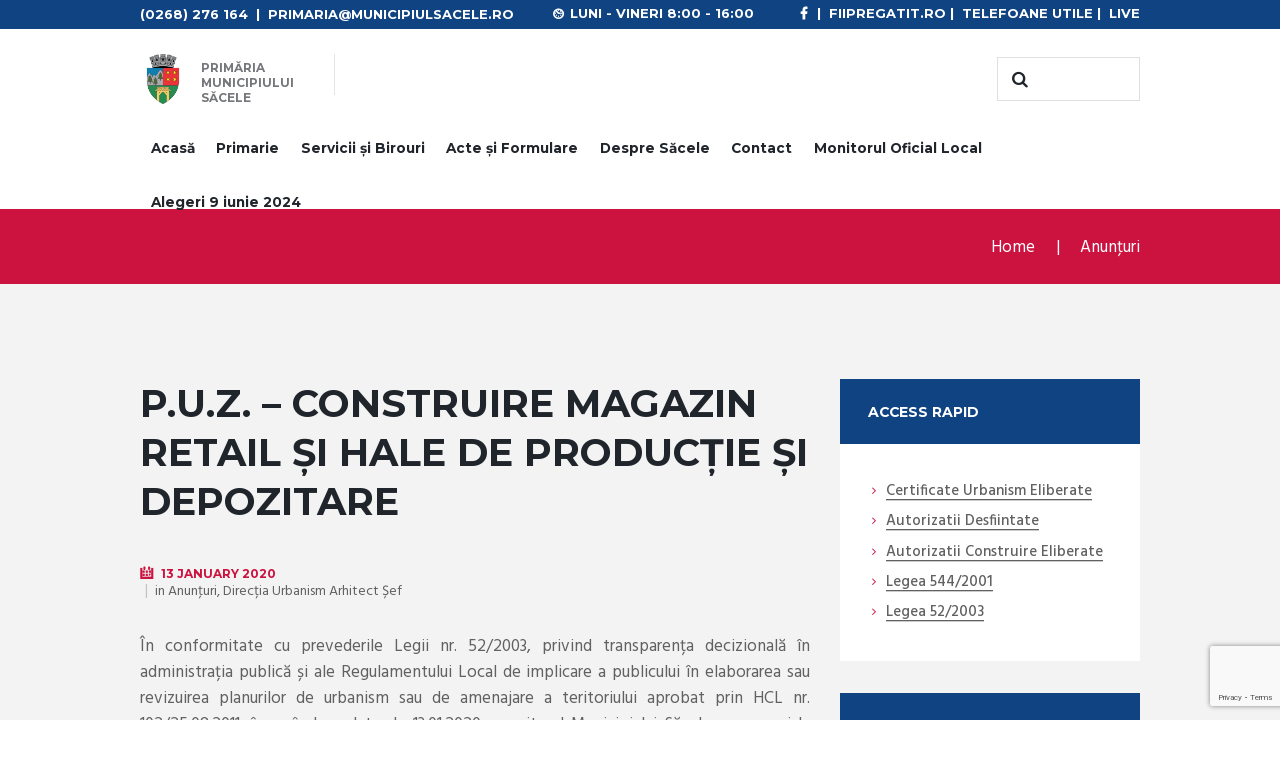

--- FILE ---
content_type: text/html; charset=UTF-8
request_url: https://www.municipiulsacele.ro/p-u-z-construire-magazin-retail-si-hale-de-productie-si-depozitare/
body_size: 21530
content:
<!DOCTYPE html>
<html lang="ro-RO">
<head>
	<meta charset="UTF-8" />
	<meta name="viewport" content="width=device-width, initial-scale=1, maximum-scale=1">
	<meta name="format-detection" content="telephone=no">

	<link rel="profile" href="//gmpg.org/xfn/11" />
	<link rel="pingback" href="https://www.municipiulsacele.ro/xmlrpc.php" />

	<title>P.U.Z. – Construire magazin retail și hale de producție și depozitare &#8211; Primaria Municipiului Sacele</title>
<meta name='robots' content='max-image-preview:large' />
<script id="cookieyes" type="text/javascript" src="https://cdn-cookieyes.com/client_data/a9928d5abb5ffc73f573852c/script.js"></script><link rel='dns-prefetch' href='//fonts.googleapis.com' />
<link rel='dns-prefetch' href='//hb.wpmucdn.com' />
<link href='//hb.wpmucdn.com' rel='preconnect' />
<link href='https://fonts.googleapis.com' rel='preconnect' />
<link href='//fonts.gstatic.com' crossorigin='' rel='preconnect' />
<link rel="alternate" type="application/rss+xml" title="Primaria Municipiului Sacele &raquo; Flux" href="https://www.municipiulsacele.ro/feed/" />
<link rel="alternate" type="application/rss+xml" title="Primaria Municipiului Sacele &raquo; Flux comentarii" href="https://www.municipiulsacele.ro/comments/feed/" />
<link rel="alternate" type="text/calendar" title="Flux iCal Primaria Municipiului Sacele &raquo;" href="https://www.municipiulsacele.ro/evenimente/?ical=1" />
<link rel="alternate" type="application/rss+xml" title="Flux comentarii Primaria Municipiului Sacele &raquo; P.U.Z. – Construire magazin retail și hale de producție și depozitare" href="https://www.municipiulsacele.ro/p-u-z-construire-magazin-retail-si-hale-de-productie-si-depozitare/feed/" />
<link rel="alternate" title="oEmbed (JSON)" type="application/json+oembed" href="https://www.municipiulsacele.ro/wp-json/oembed/1.0/embed?url=https%3A%2F%2Fwww.municipiulsacele.ro%2Fp-u-z-construire-magazin-retail-si-hale-de-productie-si-depozitare%2F" />
<link rel="alternate" title="oEmbed (XML)" type="text/xml+oembed" href="https://www.municipiulsacele.ro/wp-json/oembed/1.0/embed?url=https%3A%2F%2Fwww.municipiulsacele.ro%2Fp-u-z-construire-magazin-retail-si-hale-de-productie-si-depozitare%2F&#038;format=xml" />
		<style>
			.lazyload,
			.lazyloading {
				max-width: 100%;
			}
		</style>
		<meta property="og:image" content="https://www.municipiulsacele.ro/wp-content/uploads/2017/03/overview-urbanism-si-patrimoniu.jpg"/>
<style id='wp-img-auto-sizes-contain-inline-css' type='text/css'>
img:is([sizes=auto i],[sizes^="auto," i]){contain-intrinsic-size:3000px 1500px}
/*# sourceURL=wp-img-auto-sizes-contain-inline-css */
</style>
<link rel='stylesheet' id='wphb-1-css' href='https://hb.wpmucdn.com/www.municipiulsacele.ro/92f473aa-5d30-4c55-bd0c-6709e9368c90.css' type='text/css' media='all' />
<style id='wp-emoji-styles-inline-css' type='text/css'>

	img.wp-smiley, img.emoji {
		display: inline !important;
		border: none !important;
		box-shadow: none !important;
		height: 1em !important;
		width: 1em !important;
		margin: 0 0.07em !important;
		vertical-align: -0.1em !important;
		background: none !important;
		padding: 0 !important;
	}
/*# sourceURL=wp-emoji-styles-inline-css */
</style>
<link rel='stylesheet' id='wp-block-library-css' href='https://hb.wpmucdn.com/www.municipiulsacele.ro/ab7816e8-5fe2-444e-a8a2-13df89ee399a.css' type='text/css' media='all' />
<style id='global-styles-inline-css' type='text/css'>
:root{--wp--preset--aspect-ratio--square: 1;--wp--preset--aspect-ratio--4-3: 4/3;--wp--preset--aspect-ratio--3-4: 3/4;--wp--preset--aspect-ratio--3-2: 3/2;--wp--preset--aspect-ratio--2-3: 2/3;--wp--preset--aspect-ratio--16-9: 16/9;--wp--preset--aspect-ratio--9-16: 9/16;--wp--preset--color--black: #000000;--wp--preset--color--cyan-bluish-gray: #abb8c3;--wp--preset--color--white: #ffffff;--wp--preset--color--pale-pink: #f78da7;--wp--preset--color--vivid-red: #cf2e2e;--wp--preset--color--luminous-vivid-orange: #ff6900;--wp--preset--color--luminous-vivid-amber: #fcb900;--wp--preset--color--light-green-cyan: #7bdcb5;--wp--preset--color--vivid-green-cyan: #00d084;--wp--preset--color--pale-cyan-blue: #8ed1fc;--wp--preset--color--vivid-cyan-blue: #0693e3;--wp--preset--color--vivid-purple: #9b51e0;--wp--preset--gradient--vivid-cyan-blue-to-vivid-purple: linear-gradient(135deg,rgb(6,147,227) 0%,rgb(155,81,224) 100%);--wp--preset--gradient--light-green-cyan-to-vivid-green-cyan: linear-gradient(135deg,rgb(122,220,180) 0%,rgb(0,208,130) 100%);--wp--preset--gradient--luminous-vivid-amber-to-luminous-vivid-orange: linear-gradient(135deg,rgb(252,185,0) 0%,rgb(255,105,0) 100%);--wp--preset--gradient--luminous-vivid-orange-to-vivid-red: linear-gradient(135deg,rgb(255,105,0) 0%,rgb(207,46,46) 100%);--wp--preset--gradient--very-light-gray-to-cyan-bluish-gray: linear-gradient(135deg,rgb(238,238,238) 0%,rgb(169,184,195) 100%);--wp--preset--gradient--cool-to-warm-spectrum: linear-gradient(135deg,rgb(74,234,220) 0%,rgb(151,120,209) 20%,rgb(207,42,186) 40%,rgb(238,44,130) 60%,rgb(251,105,98) 80%,rgb(254,248,76) 100%);--wp--preset--gradient--blush-light-purple: linear-gradient(135deg,rgb(255,206,236) 0%,rgb(152,150,240) 100%);--wp--preset--gradient--blush-bordeaux: linear-gradient(135deg,rgb(254,205,165) 0%,rgb(254,45,45) 50%,rgb(107,0,62) 100%);--wp--preset--gradient--luminous-dusk: linear-gradient(135deg,rgb(255,203,112) 0%,rgb(199,81,192) 50%,rgb(65,88,208) 100%);--wp--preset--gradient--pale-ocean: linear-gradient(135deg,rgb(255,245,203) 0%,rgb(182,227,212) 50%,rgb(51,167,181) 100%);--wp--preset--gradient--electric-grass: linear-gradient(135deg,rgb(202,248,128) 0%,rgb(113,206,126) 100%);--wp--preset--gradient--midnight: linear-gradient(135deg,rgb(2,3,129) 0%,rgb(40,116,252) 100%);--wp--preset--font-size--small: 13px;--wp--preset--font-size--medium: 20px;--wp--preset--font-size--large: 36px;--wp--preset--font-size--x-large: 42px;--wp--preset--spacing--20: 0.44rem;--wp--preset--spacing--30: 0.67rem;--wp--preset--spacing--40: 1rem;--wp--preset--spacing--50: 1.5rem;--wp--preset--spacing--60: 2.25rem;--wp--preset--spacing--70: 3.38rem;--wp--preset--spacing--80: 5.06rem;--wp--preset--shadow--natural: 6px 6px 9px rgba(0, 0, 0, 0.2);--wp--preset--shadow--deep: 12px 12px 50px rgba(0, 0, 0, 0.4);--wp--preset--shadow--sharp: 6px 6px 0px rgba(0, 0, 0, 0.2);--wp--preset--shadow--outlined: 6px 6px 0px -3px rgb(255, 255, 255), 6px 6px rgb(0, 0, 0);--wp--preset--shadow--crisp: 6px 6px 0px rgb(0, 0, 0);}:where(.is-layout-flex){gap: 0.5em;}:where(.is-layout-grid){gap: 0.5em;}body .is-layout-flex{display: flex;}.is-layout-flex{flex-wrap: wrap;align-items: center;}.is-layout-flex > :is(*, div){margin: 0;}body .is-layout-grid{display: grid;}.is-layout-grid > :is(*, div){margin: 0;}:where(.wp-block-columns.is-layout-flex){gap: 2em;}:where(.wp-block-columns.is-layout-grid){gap: 2em;}:where(.wp-block-post-template.is-layout-flex){gap: 1.25em;}:where(.wp-block-post-template.is-layout-grid){gap: 1.25em;}.has-black-color{color: var(--wp--preset--color--black) !important;}.has-cyan-bluish-gray-color{color: var(--wp--preset--color--cyan-bluish-gray) !important;}.has-white-color{color: var(--wp--preset--color--white) !important;}.has-pale-pink-color{color: var(--wp--preset--color--pale-pink) !important;}.has-vivid-red-color{color: var(--wp--preset--color--vivid-red) !important;}.has-luminous-vivid-orange-color{color: var(--wp--preset--color--luminous-vivid-orange) !important;}.has-luminous-vivid-amber-color{color: var(--wp--preset--color--luminous-vivid-amber) !important;}.has-light-green-cyan-color{color: var(--wp--preset--color--light-green-cyan) !important;}.has-vivid-green-cyan-color{color: var(--wp--preset--color--vivid-green-cyan) !important;}.has-pale-cyan-blue-color{color: var(--wp--preset--color--pale-cyan-blue) !important;}.has-vivid-cyan-blue-color{color: var(--wp--preset--color--vivid-cyan-blue) !important;}.has-vivid-purple-color{color: var(--wp--preset--color--vivid-purple) !important;}.has-black-background-color{background-color: var(--wp--preset--color--black) !important;}.has-cyan-bluish-gray-background-color{background-color: var(--wp--preset--color--cyan-bluish-gray) !important;}.has-white-background-color{background-color: var(--wp--preset--color--white) !important;}.has-pale-pink-background-color{background-color: var(--wp--preset--color--pale-pink) !important;}.has-vivid-red-background-color{background-color: var(--wp--preset--color--vivid-red) !important;}.has-luminous-vivid-orange-background-color{background-color: var(--wp--preset--color--luminous-vivid-orange) !important;}.has-luminous-vivid-amber-background-color{background-color: var(--wp--preset--color--luminous-vivid-amber) !important;}.has-light-green-cyan-background-color{background-color: var(--wp--preset--color--light-green-cyan) !important;}.has-vivid-green-cyan-background-color{background-color: var(--wp--preset--color--vivid-green-cyan) !important;}.has-pale-cyan-blue-background-color{background-color: var(--wp--preset--color--pale-cyan-blue) !important;}.has-vivid-cyan-blue-background-color{background-color: var(--wp--preset--color--vivid-cyan-blue) !important;}.has-vivid-purple-background-color{background-color: var(--wp--preset--color--vivid-purple) !important;}.has-black-border-color{border-color: var(--wp--preset--color--black) !important;}.has-cyan-bluish-gray-border-color{border-color: var(--wp--preset--color--cyan-bluish-gray) !important;}.has-white-border-color{border-color: var(--wp--preset--color--white) !important;}.has-pale-pink-border-color{border-color: var(--wp--preset--color--pale-pink) !important;}.has-vivid-red-border-color{border-color: var(--wp--preset--color--vivid-red) !important;}.has-luminous-vivid-orange-border-color{border-color: var(--wp--preset--color--luminous-vivid-orange) !important;}.has-luminous-vivid-amber-border-color{border-color: var(--wp--preset--color--luminous-vivid-amber) !important;}.has-light-green-cyan-border-color{border-color: var(--wp--preset--color--light-green-cyan) !important;}.has-vivid-green-cyan-border-color{border-color: var(--wp--preset--color--vivid-green-cyan) !important;}.has-pale-cyan-blue-border-color{border-color: var(--wp--preset--color--pale-cyan-blue) !important;}.has-vivid-cyan-blue-border-color{border-color: var(--wp--preset--color--vivid-cyan-blue) !important;}.has-vivid-purple-border-color{border-color: var(--wp--preset--color--vivid-purple) !important;}.has-vivid-cyan-blue-to-vivid-purple-gradient-background{background: var(--wp--preset--gradient--vivid-cyan-blue-to-vivid-purple) !important;}.has-light-green-cyan-to-vivid-green-cyan-gradient-background{background: var(--wp--preset--gradient--light-green-cyan-to-vivid-green-cyan) !important;}.has-luminous-vivid-amber-to-luminous-vivid-orange-gradient-background{background: var(--wp--preset--gradient--luminous-vivid-amber-to-luminous-vivid-orange) !important;}.has-luminous-vivid-orange-to-vivid-red-gradient-background{background: var(--wp--preset--gradient--luminous-vivid-orange-to-vivid-red) !important;}.has-very-light-gray-to-cyan-bluish-gray-gradient-background{background: var(--wp--preset--gradient--very-light-gray-to-cyan-bluish-gray) !important;}.has-cool-to-warm-spectrum-gradient-background{background: var(--wp--preset--gradient--cool-to-warm-spectrum) !important;}.has-blush-light-purple-gradient-background{background: var(--wp--preset--gradient--blush-light-purple) !important;}.has-blush-bordeaux-gradient-background{background: var(--wp--preset--gradient--blush-bordeaux) !important;}.has-luminous-dusk-gradient-background{background: var(--wp--preset--gradient--luminous-dusk) !important;}.has-pale-ocean-gradient-background{background: var(--wp--preset--gradient--pale-ocean) !important;}.has-electric-grass-gradient-background{background: var(--wp--preset--gradient--electric-grass) !important;}.has-midnight-gradient-background{background: var(--wp--preset--gradient--midnight) !important;}.has-small-font-size{font-size: var(--wp--preset--font-size--small) !important;}.has-medium-font-size{font-size: var(--wp--preset--font-size--medium) !important;}.has-large-font-size{font-size: var(--wp--preset--font-size--large) !important;}.has-x-large-font-size{font-size: var(--wp--preset--font-size--x-large) !important;}
/*# sourceURL=global-styles-inline-css */
</style>

<style id='classic-theme-styles-inline-css' type='text/css'>
/*! This file is auto-generated */
.wp-block-button__link{color:#fff;background-color:#32373c;border-radius:9999px;box-shadow:none;text-decoration:none;padding:calc(.667em + 2px) calc(1.333em + 2px);font-size:1.125em}.wp-block-file__button{background:#32373c;color:#fff;text-decoration:none}
/*# sourceURL=/wp-includes/css/classic-themes.min.css */
</style>
<link rel='stylesheet' id='contact-form-7-css' href='https://hb.wpmucdn.com/www.municipiulsacele.ro/2bbf09b9-94eb-4f3b-9b4a-5d280a07440e.css' type='text/css' media='all' />
<link rel='stylesheet' id='citygov-font-google-fonts-style-css' href='//fonts.googleapis.com/css?family=Roboto:300,300italic,400,400italic,700,700italic|Hind:400,500|Montserrat:300,300italic,400,400italic,700,700italic|Damion&#038;subset=latin,latin-ext' type='text/css' media='all' />
<link rel='stylesheet' id='fontello-style-css' href='https://hb.wpmucdn.com/www.municipiulsacele.ro/a0c7ce72-fb53-4c37-acba-4c1cb0bf71d7.css' type='text/css' media='all' />
<link rel='stylesheet' id='citygov-main-style-css' href='https://www.municipiulsacele.ro/wp-content/themes/citygov_child/style.css' type='text/css' media='all' />
<link rel='stylesheet' id='wphb-2-css' href='https://hb.wpmucdn.com/www.municipiulsacele.ro/a6b856b7-4c00-471f-a2f5-8a0e15a49f70.css' type='text/css' media='all' />
<style id='wphb-2-inline-css' type='text/css'>
  .sidebar_outer_logo .logo_main,.top_panel_wrap .logo_main,.top_panel_wrap .logo_fixed{height:50px} .contacts_wrap .logo img{height:30px}.post_info_counters,.post_info_posted_by,.top_panel_top_user_area{display:none}@media (max-width:479px){.top_panel_style_3 .top_panel_top_search{margin-top:-3px !important; margin-bottom:0 !important}}.vc_images_carousel .vc_carousel-indicators li:before{display:none !important}form.wpcf7-form .sesizari span.wpcf7-list-item-label{display:inline-block}.top_panel_middle .content_wrap{display:flex; flex-wrap:wrap; justify-content:space-between}.top_panel_middle .menu_main_wrap{width:100%; margin:0;text-align:center; order:3}.top_panel_middle .menu_main_nav>li>a{padding:1em 0.79em 1em}.menu_main_nav>li.blob_over>a:after,.menu_main_nav>li.current-menu-item>a:after,.menu_main_nav>li.current-menu-ancestor>a:after{bottom:1.1em}
/*# sourceURL=wphb-2-inline-css */
</style>
<link rel='stylesheet' id='wphb-3-css' href='https://hb.wpmucdn.com/www.municipiulsacele.ro/3bb2bacb-ad71-4526-9a65-ed1516dbf1d0.css' type='text/css' media='all' />
<link rel='stylesheet' id='tablepress-default-css' href='https://hb.wpmucdn.com/www.municipiulsacele.ro/989859b0-b7b7-4ef8-8e01-47c14611c39c.css' type='text/css' media='all' />
<script type="text/javascript" src="https://hb.wpmucdn.com/www.municipiulsacele.ro/948c838a-b758-404d-b5af-151969c82451.js" id="wphb-4-js"></script>
<script type="text/javascript" src="https://hb.wpmucdn.com/www.municipiulsacele.ro/d20c6897-6e8d-4892-a932-84ce69035712.js" id="modernizr-js"></script>
<script></script><link rel="https://api.w.org/" href="https://www.municipiulsacele.ro/wp-json/" /><link rel="alternate" title="JSON" type="application/json" href="https://www.municipiulsacele.ro/wp-json/wp/v2/posts/14701" /><link rel="EditURI" type="application/rsd+xml" title="RSD" href="https://www.municipiulsacele.ro/xmlrpc.php?rsd" />
<meta name="generator" content="WordPress 6.9" />
<link rel="canonical" href="https://www.municipiulsacele.ro/p-u-z-construire-magazin-retail-si-hale-de-productie-si-depozitare/" />
<link rel='shortlink' href='https://www.municipiulsacele.ro/?p=14701' />
<meta name="tec-api-version" content="v1"><meta name="tec-api-origin" content="https://www.municipiulsacele.ro"><link rel="alternate" href="https://www.municipiulsacele.ro/wp-json/tribe/events/v1/" />		<script>
			document.documentElement.className = document.documentElement.className.replace('no-js', 'js');
		</script>
				<style>
			.no-js img.lazyload {
				display: none;
			}

			figure.wp-block-image img.lazyloading {
				min-width: 150px;
			}

			.lazyload,
			.lazyloading {
				--smush-placeholder-width: 100px;
				--smush-placeholder-aspect-ratio: 1/1;
				width: var(--smush-image-width, var(--smush-placeholder-width)) !important;
				aspect-ratio: var(--smush-image-aspect-ratio, var(--smush-placeholder-aspect-ratio)) !important;
			}

						.lazyload, .lazyloading {
				opacity: 0;
			}

			.lazyloaded {
				opacity: 1;
				transition: opacity 400ms;
				transition-delay: 0ms;
			}

					</style>
		<meta name="generator" content="Powered by WPBakery Page Builder - drag and drop page builder for WordPress."/>
<link rel="icon" href="https://www.municipiulsacele.ro/wp-content/uploads/2017/02/cropped-logo-sacele-1-32x32.jpg" sizes="32x32" />
<link rel="icon" href="https://www.municipiulsacele.ro/wp-content/uploads/2017/02/cropped-logo-sacele-1-192x192.jpg" sizes="192x192" />
<link rel="apple-touch-icon" href="https://www.municipiulsacele.ro/wp-content/uploads/2017/02/cropped-logo-sacele-1-180x180.jpg" />
<meta name="msapplication-TileImage" content="https://www.municipiulsacele.ro/wp-content/uploads/2017/02/cropped-logo-sacele-1-270x270.jpg" />
<noscript><style> .wpb_animate_when_almost_visible { opacity: 1; }</style></noscript><link rel='stylesheet' id='wphb-5-css' href='https://hb.wpmucdn.com/www.municipiulsacele.ro/a9c81a26-fbe3-4a63-bd7b-67ffce185a8e.css' type='text/css' media='all' />
</head>

<body data-rsssl=1 class="wp-singular post-template-default single single-post postid-14701 single-format-standard wp-theme-citygov wp-child-theme-citygov_child tribe-no-js page-template-citygov-child citygov_body body_style_wide body_filled theme_skin_citygov article_style_stretch layout_single-standard template_single-standard scheme_original top_panel_show top_panel_above sidebar_show sidebar_right sidebar_outer_hide wpb-js-composer js-comp-ver-7.1 vc_responsive">
      	<script>
  (function(i,s,o,g,r,a,m){i['GoogleAnalyticsObject']=r;i[r]=i[r]||function(){
  (i[r].q=i[r].q||[]).push(arguments)},i[r].l=1*new Date();a=s.createElement(o),
  m=s.getElementsByTagName(o)[0];a.async=1;a.src=g;m.parentNode.insertBefore(a,m)
  })(window,document,'script','https://www.google-analytics.com/analytics.js','ga');

  ga('create', 'UA-38079035-6', 'auto');
  ga('send', 'pageview');

</script><a id="toc_home" class="sc_anchor" title="Home" data-description="&lt;i&gt;Return to Home&lt;/i&gt; - &lt;br&gt;navigate to home page of the site" data-icon="icon-home" data-url="https://www.municipiulsacele.ro/" data-separator="yes"></a><a id="toc_top" class="sc_anchor" title="To Top" data-description="&lt;i&gt;Back to top&lt;/i&gt; - &lt;br&gt;scroll to top of the page" data-icon="icon-double-up" data-url="" data-separator="yes"></a>
	
	
	
	<div class="body_wrap">

		
		<div class="page_wrap">

					
		<div class="top_panel_fixed_wrap"></div>

		<header class="top_panel_wrap top_panel_style_3 scheme_original">
			<div class="top_panel_wrap_inner top_panel_inner_style_3 top_panel_position_above">
			
							<div class="top_panel_top">
					<div class="content_wrap clearfix">
							<div class="top_panel_top_contact_area">
		<a href="tel:(0268) 276 164">(0268) 276 164</a>  |  primaria@municipiulsacele.ro	</div>

    <a href="https://www.municipiulsacele.ro/consiliul-local/filmare-live-sedinta-consiliul-local/" target="_blank" style="float:right;">LIVE</a><span style="float:right;">&nbsp;|&nbsp;&nbsp;</span>
	<a href="https://www.municipiulsacele.ro/despre-sacele#telefoane" style="float:right;">Telefoane Utile</a><span style="float:right;">&nbsp;|&nbsp;&nbsp;</span>
	<a href="https://fiipregatit.ro" style="float:right;">fiipregatit.ro</a><span style="float:right;">&nbsp;|&nbsp;&nbsp;</span>
	<a href="https://www.facebook.com/municipiulsacele/" target="_blank" style="float:right;"><span class="icon-facebook"></span></a>
	
	
	<div class="top_panel_top_open_hours icon-clock">Luni - Vineri 8:00 - 16:00</div>
	
<div class="top_panel_top_user_area">
			<ul id="menu_user" class="menu_user_nav">
					<li class="menu_user_login"><a href="#popup_login" class="popup_link popup_login_link">Login</a></li>
				</ul>

</div>					</div>
				</div>
			
			<div class="top_panel_middle" >
				<div class="content_wrap">
					<div class="contact_logo">
								<div class="logo">
			<a href="https://www.municipiulsacele.ro/"><img data-src="https://www.municipiulsacele.ro/wp-content/uploads/2017/02/logo-sacele.jpg" class="logo_main lazyload" alt="logo-sacele" width="783" height="783" src="[data-uri]" style="--smush-placeholder-width: 783px; --smush-placeholder-aspect-ratio: 783/783;"><img data-src="https://www.municipiulsacele.ro/wp-content/uploads/2017/02/logo-sacele.jpg" class="logo_fixed lazyload" alt="logo-sacele" width="783" height="783" src="[data-uri]" style="--smush-placeholder-width: 783px; --smush-placeholder-aspect-ratio: 783/783;"><div class="logo_text">Primăria<strong>Municipiului</strong>Săcele</div></a>
		</div>
							</div>
                                            <div class="top_panel_top_search"><div class="search_wrap search_style_regular search_state_fixed search_ajax">
						<div class="search_form_wrap">
							<form role="search" method="get" class="search_form" action="https://www.municipiulsacele.ro/">
								<button type="submit" class="search_submit icon-search" title="Start search"></button>
								<input type="text" class="search_field" placeholder="" value="" name="s" />
							</form>
						</div>
						<div class="search_results widget_area scheme_original"><a class="search_results_close icon-cancel"></a><div class="search_results_content"></div></div>
				</div></div>
                    
					<div class="menu_main_wrap">
						<a href="#" class="menu_main_responsive_button icon-menu"></a>
						<nav class="menu_main_nav_area">
							<ul id="menu_main" class="menu_main_nav"><li id="menu-item-8431" class="menu-item menu-item-type-post_type menu-item-object-page menu-item-home menu-item-8431"><a href="https://www.municipiulsacele.ro/">Acasă</a></li>
<li id="menu-item-8439" class="menu-item menu-item-type-custom menu-item-object-custom menu-item-has-children menu-item-8439"><a href="#">Primarie</a>
<ul class="sub-menu">
	<li id="menu-item-8432" class="menu-item menu-item-type-post_type menu-item-object-page menu-item-8432"><a href="https://www.municipiulsacele.ro/conducerea/">Conducerea</a></li>
	<li id="menu-item-8433" class="menu-item menu-item-type-post_type menu-item-object-page menu-item-has-children menu-item-8433"><a href="https://www.municipiulsacele.ro/consiliul-local/">Consiliul Local</a>
	<ul class="sub-menu">
		<li id="menu-item-13166" class="menu-item menu-item-type-post_type menu-item-object-page menu-item-13166"><a href="https://www.municipiulsacele.ro/consiliul-local/filmari-sedinte-consiliul-local/">Filmări Ședințe Consiliul Local</a></li>
		<li id="menu-item-25389" class="menu-item menu-item-type-custom menu-item-object-custom menu-item-has-children menu-item-25389"><a href="#">Instituții aflate în subordine</a>
		<ul class="sub-menu">
			<li id="menu-item-25390" class="menu-item menu-item-type-custom menu-item-object-custom menu-item-25390"><a target="_blank" href="https://rplpsacele.ro/">Regia Publică Locală a Pădurilor</a></li>
			<li id="menu-item-25391" class="menu-item menu-item-type-custom menu-item-object-custom menu-item-25391"><a target="_blank" href="https://spitalulmunicipalsacele.ro/">Spitalul Municipal Săcele</a></li>
			<li id="menu-item-36173" class="menu-item menu-item-type-post_type menu-item-object-page menu-item-36173"><a href="https://www.municipiulsacele.ro/consiliul-local/spitalul-municipal-sacele-p-n-r-r/">Spitalul Municipal Săcele –  P.N.R.R.</a></li>
			<li id="menu-item-25392" class="menu-item menu-item-type-custom menu-item-object-custom menu-item-25392"><a target="_blank" href="https://www.serviciisacelene.ro/">Servicii Săcele RA</a></li>
			<li id="menu-item-25393" class="menu-item menu-item-type-custom menu-item-object-custom menu-item-25393"><a href="#">Policlinica Municipală Săcele</a></li>
		</ul>
</li>
		<li id="menu-item-25394" class="menu-item menu-item-type-custom menu-item-object-custom menu-item-has-children menu-item-25394"><a href="#">Unități Școlare</a>
		<ul class="sub-menu">
			<li id="menu-item-25395" class="menu-item menu-item-type-custom menu-item-object-custom menu-item-25395"><a target="_blank" href="https://www.scoala1sacele.ro/">Școala Gimnazială nr. 1</a></li>
			<li id="menu-item-25396" class="menu-item menu-item-type-custom menu-item-object-custom menu-item-25396"><a target="_blank" href="https://www.scoalafratiipopeea.ro/">Școala Gimnazială nr. 4 Frații Popeea</a></li>
			<li id="menu-item-25397" class="menu-item menu-item-type-custom menu-item-object-custom menu-item-25397"><a target="_blank" href="https://scoala5sacele.wordpress.com/">Școala Gimnazială nr. 5</a></li>
			<li id="menu-item-25398" class="menu-item menu-item-type-custom menu-item-object-custom menu-item-25398"><a target="_blank" href="http://www.georgemoroianu.ro/">Liceul Teoretic George Moroianu</a></li>
			<li id="menu-item-25399" class="menu-item menu-item-type-custom menu-item-object-custom menu-item-25399"><a target="_blank" href="https://www.liceulzajzoni.ro/">Liceul Teoretic Zajzoni R. I</a></li>
			<li id="menu-item-25400" class="menu-item menu-item-type-custom menu-item-object-custom menu-item-25400"><a target="_blank" href="https://liceulvictorjinga.ro/">Liceul Tehnologic Victor Jinga</a></li>
		</ul>
</li>
	</ul>
</li>
	<li id="menu-item-39760" class="menu-item menu-item-type-post_type menu-item-object-page menu-item-39760"><a href="https://www.municipiulsacele.ro/functionari-publici-2024/">Funcționari publici 2024</a></li>
	<li id="menu-item-8440" class="menu-item menu-item-type-post_type menu-item-object-page menu-item-has-children menu-item-8440"><a href="https://www.municipiulsacele.ro/functionari-publici/">Funcţionari Publici 2017-2023</a>
	<ul class="sub-menu">
		<li id="menu-item-10295" class="menu-item menu-item-type-post_type menu-item-object-post menu-item-10295"><a href="https://www.municipiulsacele.ro/lista-functiilor-si-venituri-salariale/">Functii si Venituri Salariale 2017</a></li>
		<li id="menu-item-11172" class="menu-item menu-item-type-custom menu-item-object-custom menu-item-11172"><a target="_blank" href="https://www.municipiulsacele.ro/lista-functiilor-si-venituri-salariale-2018/">Functii si Venituri Salariale 2018</a></li>
		<li id="menu-item-13213" class="menu-item menu-item-type-custom menu-item-object-custom menu-item-13213"><a target="_blank" href="https://www.municipiulsacele.ro/lista-functiilor-si-venituri-salariale-2019/">Functii si Venituri Salariale 2019</a></li>
		<li id="menu-item-14309" class="menu-item menu-item-type-custom menu-item-object-custom menu-item-14309"><a target="_blank" href="https://www.municipiulsacele.ro/lista-functiilor-si-venituri-salariale-2019-2/">Functii si Venituri Salariale 2019 II</a></li>
		<li id="menu-item-15054" class="menu-item menu-item-type-post_type menu-item-object-post menu-item-15054"><a href="https://www.municipiulsacele.ro/lista-functiilor-si-venituri-salariale-2020/">Functii si Venituri Salariale 2020</a></li>
		<li id="menu-item-16191" class="menu-item menu-item-type-post_type menu-item-object-post menu-item-16191"><a href="https://www.municipiulsacele.ro/lista-functiilor-si-venituri-salariale-2020-ii/">Functii si Venituri Salariale 2020 II</a></li>
		<li id="menu-item-17154" class="menu-item menu-item-type-custom menu-item-object-custom menu-item-17154"><a target="_blank" href="https://www.municipiulsacele.ro/lista-functiilor-si-venituri-salariale-2021-sem-1/">Functii si Venituri Salariale 2021</a></li>
		<li id="menu-item-18206" class="menu-item menu-item-type-custom menu-item-object-custom menu-item-18206"><a target="_blank" href="https://www.municipiulsacele.ro/lista-functiilor-si-venituri-salariale-2021-sem-2/">Functii si Venituri Salariale 2021 II</a></li>
		<li id="menu-item-22330" class="menu-item menu-item-type-post_type menu-item-object-post menu-item-22330"><a href="https://www.municipiulsacele.ro/lista-functiilor-si-venituri-salariale-2022-sem-1/">Functii si Venituri Salariale 2022</a></li>
		<li id="menu-item-25944" class="menu-item menu-item-type-custom menu-item-object-custom menu-item-25944"><a target="_blank" href="https://www.municipiulsacele.ro/lista-functiilor-si-venituri-salariale-2022-sem-2/">Functii si Venituri Salariale 2022 II</a></li>
		<li id="menu-item-28318" class="menu-item menu-item-type-custom menu-item-object-custom menu-item-28318"><a target="_blank" href="https://www.municipiulsacele.ro/wp-content/uploads/2023/04/Transparenta-salarii-sem-1-2023.pdf">Functii si Venituri Salariale 2023</a></li>
		<li id="menu-item-31205" class="menu-item menu-item-type-custom menu-item-object-custom menu-item-31205"><a href="https://www.municipiulsacele.ro/wp-content/uploads/2023/10/Transparenta-salariala-sem-II-2023.pdf">Functii si Venituri Salariale 2023 II</a></li>
		<li id="menu-item-33771" class="menu-item menu-item-type-post_type menu-item-object-post menu-item-33771"><a href="https://www.municipiulsacele.ro/functii-si-venituri-salariale-2024-i/">Funcții și Venituri Salariale 2024 I</a></li>
		<li id="menu-item-36682" class="menu-item menu-item-type-custom menu-item-object-custom menu-item-36682"><a href="https://www.municipiulsacele.ro/wp-content/uploads/2024/09/transparenta-salariala-SEM-II-2024.pdf">Functii si Venituri Salariale 2024 II</a></li>
		<li id="menu-item-41254" class="menu-item menu-item-type-custom menu-item-object-custom menu-item-41254"><a href="https://www.municipiulsacele.ro/wp-content/uploads/2025/04/transparenta-salariala-martie-2025.pdf">Functii si Venituri Salariale 2025</a></li>
		<li id="menu-item-43362" class="menu-item menu-item-type-custom menu-item-object-custom menu-item-43362"><a href="https://www.municipiulsacele.ro/wp-content/uploads/2025/09/transparenta-salariala-PMS-30-09-2025.pdf">Funcții și venituri salariale 2025 II</a></li>
	</ul>
</li>
	<li id="menu-item-9665" class="menu-item menu-item-type-post_type menu-item-object-page menu-item-9665"><a href="https://www.municipiulsacele.ro/servicii/">Servicii Publice</a></li>
	<li id="menu-item-9579" class="menu-item menu-item-type-post_type menu-item-object-page menu-item-has-children menu-item-9579"><a href="https://www.municipiulsacele.ro/misiune-viziune-obiective/">Misiune, Viziune, Obiective</a>
	<ul class="sub-menu">
		<li id="menu-item-9854" class="menu-item menu-item-type-custom menu-item-object-custom menu-item-9854"><a target="_blank" href="https://www.municipiulsacele.ro/wp-content/uploads/2025/02/lista-obiectivelor-generale-si-specifice-2025.pdf">Obiective Primar 2025</a></li>
		<li id="menu-item-23754" class="menu-item menu-item-type-custom menu-item-object-custom menu-item-23754"><a href="https://www.municipiulsacele.ro/wp-content/uploads/2022/06/SIDU-MUNICIPIUL-SACELE-2021-2027.pdf">Strategia Integrată de Dezvoltare Urbană</a></li>
		<li id="menu-item-9938" class="menu-item menu-item-type-custom menu-item-object-custom menu-item-9938"><a target="_blank" href="https://www.municipiulsacele.ro/wp-content/uploads/2022/07/Plan-de-integritate-Mun-Sacele.pdf">Plan Integritate Municipiul Sacele</a></li>
		<li id="menu-item-14891" class="menu-item menu-item-type-post_type menu-item-object-page menu-item-14891"><a href="https://www.municipiulsacele.ro/strategia-anticoruptie-2016-2020/">Strategia Anticorupție 2016-2020</a></li>
		<li id="menu-item-13301" class="menu-item menu-item-type-custom menu-item-object-custom menu-item-13301"><a href="https://www.municipiulsacele.ro/wp-content/uploads/2022/06/SIDU-MUNICIPIUL-SACELE-2021-2027-1.pdf">Strategia de Dezvoltare 2021-2030</a></li>
		<li id="menu-item-15339" class="menu-item menu-item-type-custom menu-item-object-custom menu-item-15339"><a href="https://www.municipiulsacele.ro/wp-content/uploads/2025/03/RAPORT-PRIMAR-2024-PDF.doc">Raport Activitate 2024</a></li>
		<li id="menu-item-22780" class="menu-item menu-item-type-custom menu-item-object-custom menu-item-22780"><a href="https://www.municipiulsacele.ro/wp-content/uploads/2022/04/declaratie-privind-asumarea-agendei-de-integritate-organizationala-Primaria-Mun-Sacele.pdf">Declaratie Integritate 2021-2025</a></li>
	</ul>
</li>
	<li id="menu-item-15740" class="menu-item menu-item-type-custom menu-item-object-custom menu-item-has-children menu-item-15740"><a href="#">Politica în Domeniul Calităţii</a>
	<ul class="sub-menu">
		<li id="menu-item-9856" class="menu-item menu-item-type-custom menu-item-object-custom menu-item-9856"><a target="_blank" href="https://www.municipiulsacele.ro/wp-content/uploads/2024/02/declaratia-de-politica-in-domeniul-calitatii-2024.pdf">Declaraţie 2024</a></li>
		<li id="menu-item-13240" class="menu-item menu-item-type-custom menu-item-object-custom menu-item-13240"><a href="https://www.municipiulsacele.ro/wp-content/uploads/2024/02/domeniul-de-aplicare-al-SMC-2024.pdf">Domeniul de Aplicare 2024</a></li>
	</ul>
</li>
	<li id="menu-item-10211" class="menu-item menu-item-type-custom menu-item-object-custom menu-item-10211"><a target="_blank" href="https://www.municipiulsacele.ro/wp-content/uploads/2022/07/CODUL-ETIC-2022.pdf">Codul Etic si Conduita</a></li>
	<li id="menu-item-15055" class="menu-item menu-item-type-custom menu-item-object-custom menu-item-15055"><a target="_blank" href="https://www.municipiulsacele.ro/wp-content/uploads/2024/08/ROI-2024.pdf">Regulamentul de Ordine Interioara al Primariei Municipiului Sacele</a></li>
	<li id="menu-item-15353" class="menu-item menu-item-type-custom menu-item-object-custom menu-item-15353"><a href="https://www.municipiulsacele.ro/wp-content/uploads/2022/05/ROF-PMS-2022.pdf">Regulament de Organizare si Functionare al Primariei Municipiului Sacele</a></li>
	<li id="menu-item-25408" class="menu-item menu-item-type-post_type menu-item-object-page menu-item-25408"><a href="https://www.municipiulsacele.ro/proiecte-pnrr/">Proiecte PNRR</a></li>
	<li id="menu-item-11095" class="menu-item menu-item-type-custom menu-item-object-custom menu-item-has-children menu-item-11095"><a href="#">Proiecte Europene</a>
	<ul class="sub-menu">
		<li id="menu-item-12318" class="menu-item menu-item-type-post_type menu-item-object-page menu-item-12318"><a href="https://www.municipiulsacele.ro/program-operational-capacitate-administrativa/">P.O.C.A.</a></li>
		<li id="menu-item-18004" class="menu-item menu-item-type-post_type menu-item-object-page menu-item-18004"><a href="https://www.municipiulsacele.ro/programul-operational-capital-uman/">P.O.C.U.</a></li>
		<li id="menu-item-25377" class="menu-item menu-item-type-post_type menu-item-object-page menu-item-25377"><a href="https://www.municipiulsacele.ro/programul-operational-regional/">P.O.R.</a></li>
		<li id="menu-item-25380" class="menu-item menu-item-type-post_type menu-item-object-page menu-item-25380"><a href="https://www.municipiulsacele.ro/gal-garcini/">GAL Gârcini</a></li>
		<li id="menu-item-25388" class="menu-item menu-item-type-post_type menu-item-object-page menu-item-25388"><a href="https://www.municipiulsacele.ro/linkuri-utile/">Linkuri Utile</a></li>
	</ul>
</li>
	<li id="menu-item-16735" class="menu-item menu-item-type-custom menu-item-object-custom menu-item-16735"><a href="https://municipiulsacele.ro/documente/2021/Manual%20Drepturile%20Omului%20pt%20Autoritatile%20Locale.pdf">Manualul drepturilor omului pentru autoritățile locale și regionale</a></li>
</ul>
</li>
<li id="menu-item-9664" class="menu-item menu-item-type-post_type menu-item-object-page menu-item-has-children menu-item-9664"><a href="https://www.municipiulsacele.ro/servicii-si-birouri/">Servicii și Birouri</a>
<ul class="sub-menu">
	<li id="menu-item-9670" class="menu-item menu-item-type-custom menu-item-object-custom menu-item-9670"><a target="_blank" href="https://www.municipiulsacele.ro/wp-content/uploads/2025/02/Organigrama-2024.pdf">Organigrama</a></li>
	<li id="menu-item-9994" class="menu-item menu-item-type-post_type menu-item-object-post menu-item-9994"><a href="https://www.municipiulsacele.ro/directia-urbanism-arhitect-sef/">Direcția Urbanism Arhitect Șef</a></li>
	<li id="menu-item-15233" class="menu-item menu-item-type-post_type menu-item-object-post menu-item-15233"><a href="https://www.municipiulsacele.ro/serviciul-fond-funciar-registrul-agricol-cadastru/">Serviciul Fond Funciar, Cadastru</a></li>
	<li id="menu-item-9996" class="menu-item menu-item-type-post_type menu-item-object-post menu-item-9996"><a href="https://www.municipiulsacele.ro/directia-publica-asistenta-sociala/">Direcția Publică Asistență Socială</a></li>
	<li id="menu-item-9993" class="menu-item menu-item-type-post_type menu-item-object-post menu-item-has-children menu-item-9993"><a href="https://www.municipiulsacele.ro/serviciul-contabilitate-financiar-salarizare-buget-ordonantare-cfpp/">Serviciul Contabilitate, Financiar, Salarizare, Buget, Ordonanțare CFPP</a>
	<ul class="sub-menu">
		<li id="menu-item-18037" class="menu-item menu-item-type-post_type menu-item-object-page menu-item-18037"><a href="https://www.municipiulsacele.ro/buget/">Buget</a></li>
		<li id="menu-item-11936" class="menu-item menu-item-type-post_type menu-item-object-page menu-item-11936"><a href="https://www.municipiulsacele.ro/indicatori-economici/">Indicatori Economici</a></li>
		<li id="menu-item-14781" class="menu-item menu-item-type-custom menu-item-object-custom menu-item-14781"><a href="https://www.municipiulsacele.ro/situatii-finaciare/">Situatii Finaciare</a></li>
		<li id="menu-item-14864" class="menu-item menu-item-type-post_type menu-item-object-post menu-item-14864"><a href="https://www.municipiulsacele.ro/serviciul-datoriei-publice-2/">Serviciul Datoriei Publice</a></li>
	</ul>
</li>
	<li id="menu-item-15467" class="menu-item menu-item-type-post_type menu-item-object-post menu-item-15467"><a href="https://www.municipiulsacele.ro/serviciul-impozite-si-taxe-locale/">Serviciul Impozite si Taxe Locale</a></li>
	<li id="menu-item-9995" class="menu-item menu-item-type-post_type menu-item-object-post menu-item-9995"><a href="https://www.municipiulsacele.ro/serviciul-tehnic/">Serviciul Tehnic</a></li>
	<li id="menu-item-15540" class="menu-item menu-item-type-post_type menu-item-object-post menu-item-15540"><a href="https://www.municipiulsacele.ro/birou-administrativ/">Birou Administrativ</a></li>
	<li id="menu-item-15541" class="menu-item menu-item-type-post_type menu-item-object-post menu-item-15541"><a href="https://www.municipiulsacele.ro/birou-investitii/">Birou Investiții</a></li>
	<li id="menu-item-11804" class="menu-item menu-item-type-post_type menu-item-object-post menu-item-11804"><a href="https://www.municipiulsacele.ro/compartiment-licitatii-si-achizitii-publice/">Compartiment Licitații și Achiziții Publice</a></li>
	<li id="menu-item-9997" class="menu-item menu-item-type-post_type menu-item-object-post menu-item-9997"><a href="https://www.municipiulsacele.ro/serviciul-politia-locala/">Serviciul Poliția Locală</a></li>
	<li id="menu-item-10003" class="menu-item menu-item-type-post_type menu-item-object-post menu-item-10003"><a href="https://www.municipiulsacele.ro/serviciul-public-local-de-evidenta-a-persoanelor/">Serviciul Public de Evidenta a Persoanelor</a></li>
	<li id="menu-item-9998" class="menu-item menu-item-type-post_type menu-item-object-post menu-item-9998"><a href="https://www.municipiulsacele.ro/birou-cultura-tineret-sport-turism/">Birou Cultură, Tineret, Sport, Turism</a></li>
	<li id="menu-item-10000" class="menu-item menu-item-type-post_type menu-item-object-post menu-item-10000"><a href="https://www.municipiulsacele.ro/birou-juridic/">Birou Juridic</a></li>
	<li id="menu-item-14592" class="menu-item menu-item-type-post_type menu-item-object-post menu-item-14592"><a href="https://www.municipiulsacele.ro/compartiment-control-managerial/">Compartiment Control Managerial</a></li>
</ul>
</li>
<li id="menu-item-10391" class="menu-item menu-item-type-custom menu-item-object-custom menu-item-has-children menu-item-10391"><a href="#">Acte și Formulare</a>
<ul class="sub-menu">
	<li id="menu-item-10462" class="menu-item menu-item-type-custom menu-item-object-custom menu-item-10462"><a href="https://www.municipiulsacele.ro/serviciul-impozite-si-taxe-locale#formulare">Formulare Taxe si Impozite</a></li>
	<li id="menu-item-10395" class="menu-item menu-item-type-custom menu-item-object-custom menu-item-10395"><a href="https://www.municipiulsacele.ro/directia-publica-asistenta-sociala/#acte">Acte Asistență Socială</a></li>
	<li id="menu-item-10397" class="menu-item menu-item-type-custom menu-item-object-custom menu-item-10397"><a href="https://www.municipiulsacele.ro/serviciu-public-de-evidenta-persoanelor/#formulare">Formulare Evidența Persoanelor</a></li>
	<li id="menu-item-10392" class="menu-item menu-item-type-custom menu-item-object-custom menu-item-10392"><a href="https://www.municipiulsacele.ro/arhitect-sef#formulare">Formulare Urbanism</a></li>
	<li id="menu-item-12283" class="menu-item menu-item-type-custom menu-item-object-custom menu-item-12283"><a href="https://www.municipiulsacele.ro/autorizatii-taxi/">Autorizatii Taxi</a></li>
	<li id="menu-item-13148" class="menu-item menu-item-type-custom menu-item-object-custom menu-item-13148"><a href="https://www.municipiulsacele.ro/modele-cereri-inscrieri-corp-electoral/">Cereri Înscrieri Corp Electoral</a></li>
	<li id="menu-item-15745" class="menu-item menu-item-type-post_type menu-item-object-post menu-item-15745"><a href="https://www.municipiulsacele.ro/tarife-de-libera-trecere-pentru-autovehiculele-cu-tonaj-mai-mare-de-35t/">Tarife de liberă trecere</a></li>
	<li id="menu-item-15861" class="menu-item menu-item-type-custom menu-item-object-custom menu-item-15861"><a target="_blank" href="https://www.municipiulsacele.ro/wp-content/uploads/2025/05/Actualizare-Registrul-Spatiilor-verzi-2021.pdf">Registrul spatiilor verzi 2021</a></li>
	<li id="menu-item-41841" class="menu-item menu-item-type-custom menu-item-object-custom menu-item-41841"><a href="https://www.municipiulsacele.ro/documente/2020/Registrul%20spatiilor%20verzi.pdf">Registrul spațiilor verzi 2020</a></li>
	<li id="menu-item-19597" class="menu-item menu-item-type-custom menu-item-object-custom menu-item-19597"><a href="https://www.municipiulsacele.ro/documente/2021/asistenta-sociala/cerere-2021-asistenta-sociala.pdf">Cerere drepturi Asistenta Sociala 2021</a></li>
</ul>
</li>
<li id="menu-item-8441" class="menu-item menu-item-type-custom menu-item-object-custom menu-item-has-children menu-item-8441"><a href="#">Despre Săcele</a>
<ul class="sub-menu">
	<li id="menu-item-8436" class="menu-item menu-item-type-post_type menu-item-object-page menu-item-8436"><a href="https://www.municipiulsacele.ro/despre-sacele/">Istoric</a></li>
	<li id="menu-item-9216" class="menu-item menu-item-type-post_type menu-item-object-page menu-item-9216"><a href="https://www.municipiulsacele.ro/despre-sacele/harta-municipiului-sacele/">Harta Municipiului Săcele</a></li>
	<li id="menu-item-9923" class="menu-item menu-item-type-post_type menu-item-object-page menu-item-has-children menu-item-9923"><a href="https://www.municipiulsacele.ro/despre-sacele/multimedia/">Multimedia</a>
	<ul class="sub-menu">
		<li id="menu-item-8437" class="menu-item menu-item-type-post_type menu-item-object-page menu-item-8437"><a href="https://www.municipiulsacele.ro/despre-sacele/multimedia/poze/">Poze</a></li>
		<li id="menu-item-9852" class="menu-item menu-item-type-post_type menu-item-object-page menu-item-9852"><a href="https://www.municipiulsacele.ro/despre-sacele/multimedia/video/">Video</a></li>
		<li id="menu-item-10047" class="menu-item menu-item-type-post_type menu-item-object-page menu-item-10047"><a href="https://www.municipiulsacele.ro/despre-sacele/multimedia/info-sacele/">Info Săcele</a></li>
		<li id="menu-item-11123" class="menu-item menu-item-type-custom menu-item-object-custom menu-item-11123"><a target="_blank" href="https://www.asociatia-portavicum.ro/">Vitrina digitală a Săcelelui</a></li>
	</ul>
</li>
	<li id="menu-item-11661" class="menu-item menu-item-type-post_type menu-item-object-page menu-item-has-children menu-item-11661"><a href="https://www.municipiulsacele.ro/despre-sacele/orase-infratite/">Orașe Înfrățite</a>
	<ul class="sub-menu">
		<li id="menu-item-11662" class="menu-item menu-item-type-post_type menu-item-object-page menu-item-11662"><a href="https://www.municipiulsacele.ro/despre-sacele/orase-infratite/vire-franta/">Vire (Franța)</a></li>
		<li id="menu-item-12680" class="menu-item menu-item-type-post_type menu-item-object-page menu-item-12680"><a href="https://www.municipiulsacele.ro/despre-sacele/orase-infratite/kisujszallas-ungaria/">Kisújszállás (Ungaria)</a></li>
		<li id="menu-item-12695" class="menu-item menu-item-type-post_type menu-item-object-page menu-item-12695"><a href="https://www.municipiulsacele.ro/despre-sacele/orase-infratite/edinet-rep-moldova/">Edineț (Rep. Moldova)</a></li>
	</ul>
</li>
</ul>
</li>
<li id="menu-item-8434" class="menu-item menu-item-type-post_type menu-item-object-page menu-item-has-children menu-item-8434"><a href="https://www.municipiulsacele.ro/contact/">Contact</a>
<ul class="sub-menu">
	<li id="menu-item-13018" class="menu-item menu-item-type-post_type menu-item-object-page menu-item-13018"><a href="https://www.municipiulsacele.ro/sugestii-si-reclamatii/">Sugestii și Reclamații</a></li>
</ul>
</li>
<li id="menu-item-24370" class="menu-item menu-item-type-custom menu-item-object-custom menu-item-has-children menu-item-24370"><a href="#">Monitorul Oficial Local</a>
<ul class="sub-menu">
	<li id="menu-item-39875" class="menu-item menu-item-type-post_type menu-item-object-page menu-item-39875"><a href="https://www.municipiulsacele.ro/statutul-u-a-t-sacele/">Statutul U.A.T. Sacele</a></li>
	<li id="menu-item-24381" class="menu-item menu-item-type-post_type menu-item-object-page menu-item-24381"><a href="https://www.municipiulsacele.ro/consiliul-local/regulamente-aprobate-in-consiliul-local/">Regulamentele privind procedurile administrative</a></li>
	<li id="menu-item-39938" class="menu-item menu-item-type-post_type menu-item-object-page menu-item-39938"><a href="https://www.municipiulsacele.ro/consiliul-local/hotarari-ale-consiliului-local/anul-2025/">Hotărâri ale Consiliului Local</a></li>
	<li id="menu-item-24529" class="menu-item menu-item-type-post_type menu-item-object-page menu-item-24529"><a href="https://www.municipiulsacele.ro/dispozitiile-primarului/">Dispoziţiile Primarului</a></li>
	<li id="menu-item-39793" class="menu-item menu-item-type-post_type menu-item-object-page menu-item-39793"><a href="https://www.municipiulsacele.ro/documente-aprobate-de-consiliul-local/">Documente aprobate de Consiliul Local</a></li>
	<li id="menu-item-24375" class="menu-item menu-item-type-custom menu-item-object-custom menu-item-24375"><a href="https://www.municipiulsacele.ro/situatii-finaciare/">Documente și informații financiare</a></li>
	<li id="menu-item-24376" class="menu-item menu-item-type-custom menu-item-object-custom menu-item-has-children menu-item-24376"><a href="#">Alte documente</a>
	<ul class="sub-menu">
		<li id="menu-item-24377" class="menu-item menu-item-type-taxonomy menu-item-object-category menu-item-24377"><a href="https://www.municipiulsacele.ro/category/servicii-si-birouri/serviciu-public-de-evidenta-persoanelor/stare-civila/">Publicaţii de căsătorie</a></li>
		<li id="menu-item-24378" class="menu-item menu-item-type-custom menu-item-object-custom menu-item-24378"><a href="#">Procese verbale</a></li>
	</ul>
</li>
</ul>
</li>
<li id="menu-item-34252" class="menu-item menu-item-type-taxonomy menu-item-object-category menu-item-34252"><a href="https://www.municipiulsacele.ro/category/alegeri-9-iunie-2024/">Alegeri 9 iunie 2024</a></li>
</ul>						</nav>
					</div>

				</div>
			</div>

			</div>
		</header>

						<div class="top_panel_title top_panel_style_3  breadcrumbs_present scheme_original">
					<div class="top_panel_title_inner top_panel_inner_style_3  breadcrumbs_present_inner">
						<div class="content_wrap">
							<div class="breadcrumbs"><a class="breadcrumbs_item home" href="https://www.municipiulsacele.ro/">Home</a><span class="breadcrumbs_delimiter"></span><a class="breadcrumbs_item cat_post" href="https://www.municipiulsacele.ro/category/anunturi/">Anunţuri</a><span class="breadcrumbs_delimiter"></span><span class="breadcrumbs_item current">P.U.Z. – Construire magazin retail și hale de...</span></div>						</div>
					</div>
				</div>
				
			<div class="page_content_wrap page_paddings_yes">

				
<div class="content_wrap">
<div class="content">
<article class="itemscope post_item post_item_single post_featured_default post_format_standard post-14701 post type-post status-publish format-standard has-post-thumbnail hentry category-anunturi category-directia-urbanism-arhitect-sef" itemscope itemtype="//schema.org/Article">			<h3 itemprop="headline" class="post_title entry-title">P.U.Z. – Construire magazin retail și hale de producție și depozitare</h3>
		    <div class="post_info"> 
            <span
            class="post_info_item post_info_posted">            <a href="https://www.municipiulsacele.ro/p-u-z-construire-magazin-retail-si-hale-de-productie-si-depozitare/"
               class="post_info_date date updated" itemprop="datePublished" content="2020-01-13 15:25:19">13 January 2020</a></span>
            <span
            class="post_info_item post_info_posted_by vcard" itemprop="author">by            <a href="https://www.municipiulsacele.ro/author/administrator/"
               class="post_info_author">Administrator</a></span>
            <span
            class="post_info_item post_info_tags">in <a class="category_link" href="https://www.municipiulsacele.ro/category/anunturi/">Anunţuri</a>, <a class="category_link" href="https://www.municipiulsacele.ro/category/servicii-si-birouri/directia-urbanism-arhitect-sef/">Direcția Urbanism Arhitect Șef</a></span>
            <span class="post_info_item post_info_counters">	<a class="post_counters_item post_counters_comments icon-comment-1" title="Comments - 0" href="https://www.municipiulsacele.ro/p-u-z-construire-magazin-retail-si-hale-de-productie-si-depozitare/#respond"><span class="post_counters_number">0</span></a>
	</span>
        </div>

<section class="post_content" itemprop="articleBody"><p style="text-align: justify;">În conformitate cu prevederile Legii nr. 52/2003, privind transparența decizională în administrația publică și ale Regulamentului Local de implicare a publicului în elaborarea sau revizuirea planurilor de urbanism sau de amenajare a teritoriului aprobat prin HCL nr. 102/25.08.2011, începând cu data de 13.01.2020, pe site-ul Municipiului Săcele precum și la avizierul Primăriei Municipiului Săcele sunt afișate următoarele documente:</p>
<ol style="text-align: justify;">
<li>Memoriu General (<a href="https://www.municipiulsacele.ro/documente/2020/urbanism-patrimoniu/PUZ-magazin-hale-depozitare/Memoriu-PUZ-magazin-hale-depozitare.pdf" target="_blank" rel="noopener noreferrer">Document atașat</a>) și Regulament Local de Urbanism (<a href="https://www.municipiulsacele.ro/documente/2020/urbanism-patrimoniu/PUZ-magazin-hale-depozitare/Regulament-PUZ-magazin-hale-depozitare.pdf" target="_blank" rel="noopener noreferrer">Document atașat</a>) “CONSTRUIRE MAGAZIN DE RETAIL ȘI HALE DE PRODUCȚIE ȘI DEPOZITARE”, str. Câmpului, nr.97, Municipiul Săcele, PUZ inițiat de SC SABIPLAST SRL.</li>
<li>Piese desenate – plan de încadrare în zonă, situația existentă, reglementări urbanistice, rețele edilitare, regim juridic. <a href="https://www.municipiulsacele.ro/documente/2020/urbanism-patrimoniu/PUZ-magazin-hale-depozitare/documentatie-PUZ-magazin-hale-depozitare.pdf" target="_blank" rel="noopener noreferrer">(Document atașat)</a>.</li>
</ol>
<p style="text-align: justify;">Până la data de 31.01.2020, cei interesați pot depune în scris recomandări, sugestii și opinii privind documentele mai sus menționate la sediul Primăriei Municipiului Săcele, situat in P-ța Libertății nr.17 – Centrul de Informații Cetățeni sau pe adresa de e-mail <a href="mailto:alina.vanasila@municipiulsacele.ro">alina.vanasila@municipiulsacele.ro</a>.</p>
<p style="text-align: justify;"><strong>Persoana resposabilă pentru relația cu societatea civilă – d-na Alina Vănășilă.</strong></p>
<div class="h5ab-print-button-container"><div class="h5ab-print-button h5ab-print-button-right" style="cursor: pointer; color: #555"><i class="fa fa-print fa-lg"></i>
							<span>print</span></div></div>

				</section> <!-- </section> class="post_content" itemprop="articleBody"> -->	<section class="related_wrap related_wrap_empty"></section>
	
			</article> <!-- </article> class="itemscope post_item post_item_single post_featured_default post_format_standard post-14701 post type-post status-publish format-standard has-post-thumbnail hentry category-anunturi category-directia-urbanism-arhitect-sef" itemscope itemtype="//schema.org/Article"> -->
		</div> <!-- </div> class="content"> -->	<div class="sidebar widget_area scheme_original" role="complementary">
		<div class="sidebar_inner widget_area_inner">
			<aside id="nav_menu-3" class="widget_number_1 widget widget_nav_menu"><h5 class="widget_title">Access Rapid</h5><div class="menu-access-rapid-container"><ul id="menu-access-rapid" class="menu"><li id="menu-item-9117" class="menu-item menu-item-type-post_type menu-item-object-post menu-item-9117"><a href="https://www.municipiulsacele.ro/certificate-de-urbanism/">Certificate Urbanism Eliberate</a></li>
<li id="menu-item-12422" class="menu-item menu-item-type-custom menu-item-object-custom menu-item-12422"><a href="https://www.municipiulsacele.ro/autorizatii-desfiintate/">Autorizatii Desfiintate</a></li>
<li id="menu-item-9118" class="menu-item menu-item-type-post_type menu-item-object-post menu-item-9118"><a href="https://www.municipiulsacele.ro/autorizatii-de-construire/">Autorizatii Construire Eliberate</a></li>
<li id="menu-item-9180" class="menu-item menu-item-type-post_type menu-item-object-post menu-item-9180"><a href="https://www.municipiulsacele.ro/legea-5442001-privind-accesul-la-informatiile-de-interes-public/">Legea 544/2001</a></li>
<li id="menu-item-9179" class="menu-item menu-item-type-post_type menu-item-object-post menu-item-9179"><a href="https://www.municipiulsacele.ro/informatii-privind-transparenta-decizionala-in-administratia-publica-legea-522003/">Legea 52/2003</a></li>
</ul></div></aside><aside id="archives-6" class="widget_number_2 widget widget_archive"><h5 class="widget_title">Arhiva</h5>
			<ul>
					<li><a href='https://www.municipiulsacele.ro/2026/01/'>ianuarie 2026</a></li>
	<li><a href='https://www.municipiulsacele.ro/2025/12/'>decembrie 2025</a></li>
	<li><a href='https://www.municipiulsacele.ro/2025/11/'>noiembrie 2025</a></li>
	<li><a href='https://www.municipiulsacele.ro/2025/10/'>octombrie 2025</a></li>
	<li><a href='https://www.municipiulsacele.ro/2025/09/'>septembrie 2025</a></li>
	<li><a href='https://www.municipiulsacele.ro/2025/08/'>august 2025</a></li>
	<li><a href='https://www.municipiulsacele.ro/2025/07/'>iulie 2025</a></li>
	<li><a href='https://www.municipiulsacele.ro/2025/06/'>iunie 2025</a></li>
	<li><a href='https://www.municipiulsacele.ro/2025/05/'>mai 2025</a></li>
	<li><a href='https://www.municipiulsacele.ro/2025/04/'>aprilie 2025</a></li>
	<li><a href='https://www.municipiulsacele.ro/2025/03/'>martie 2025</a></li>
	<li><a href='https://www.municipiulsacele.ro/2025/02/'>februarie 2025</a></li>
	<li><a href='https://www.municipiulsacele.ro/2025/01/'>ianuarie 2025</a></li>
	<li><a href='https://www.municipiulsacele.ro/2024/12/'>decembrie 2024</a></li>
	<li><a href='https://www.municipiulsacele.ro/2024/11/'>noiembrie 2024</a></li>
	<li><a href='https://www.municipiulsacele.ro/2024/10/'>octombrie 2024</a></li>
	<li><a href='https://www.municipiulsacele.ro/2024/09/'>septembrie 2024</a></li>
	<li><a href='https://www.municipiulsacele.ro/2024/08/'>august 2024</a></li>
	<li><a href='https://www.municipiulsacele.ro/2024/07/'>iulie 2024</a></li>
	<li><a href='https://www.municipiulsacele.ro/2024/06/'>iunie 2024</a></li>
	<li><a href='https://www.municipiulsacele.ro/2024/05/'>mai 2024</a></li>
	<li><a href='https://www.municipiulsacele.ro/2024/04/'>aprilie 2024</a></li>
	<li><a href='https://www.municipiulsacele.ro/2024/03/'>martie 2024</a></li>
	<li><a href='https://www.municipiulsacele.ro/2024/02/'>februarie 2024</a></li>
	<li><a href='https://www.municipiulsacele.ro/2024/01/'>ianuarie 2024</a></li>
	<li><a href='https://www.municipiulsacele.ro/2023/12/'>decembrie 2023</a></li>
	<li><a href='https://www.municipiulsacele.ro/2023/11/'>noiembrie 2023</a></li>
	<li><a href='https://www.municipiulsacele.ro/2023/10/'>octombrie 2023</a></li>
	<li><a href='https://www.municipiulsacele.ro/2023/09/'>septembrie 2023</a></li>
	<li><a href='https://www.municipiulsacele.ro/2023/08/'>august 2023</a></li>
	<li><a href='https://www.municipiulsacele.ro/2023/07/'>iulie 2023</a></li>
	<li><a href='https://www.municipiulsacele.ro/2023/06/'>iunie 2023</a></li>
	<li><a href='https://www.municipiulsacele.ro/2023/05/'>mai 2023</a></li>
	<li><a href='https://www.municipiulsacele.ro/2023/04/'>aprilie 2023</a></li>
	<li><a href='https://www.municipiulsacele.ro/2023/03/'>martie 2023</a></li>
	<li><a href='https://www.municipiulsacele.ro/2023/02/'>februarie 2023</a></li>
	<li><a href='https://www.municipiulsacele.ro/2023/01/'>ianuarie 2023</a></li>
	<li><a href='https://www.municipiulsacele.ro/2022/12/'>decembrie 2022</a></li>
	<li><a href='https://www.municipiulsacele.ro/2022/11/'>noiembrie 2022</a></li>
	<li><a href='https://www.municipiulsacele.ro/2022/10/'>octombrie 2022</a></li>
	<li><a href='https://www.municipiulsacele.ro/2022/09/'>septembrie 2022</a></li>
	<li><a href='https://www.municipiulsacele.ro/2022/08/'>august 2022</a></li>
	<li><a href='https://www.municipiulsacele.ro/2022/07/'>iulie 2022</a></li>
	<li><a href='https://www.municipiulsacele.ro/2022/06/'>iunie 2022</a></li>
	<li><a href='https://www.municipiulsacele.ro/2022/05/'>mai 2022</a></li>
	<li><a href='https://www.municipiulsacele.ro/2022/04/'>aprilie 2022</a></li>
	<li><a href='https://www.municipiulsacele.ro/2022/03/'>martie 2022</a></li>
	<li><a href='https://www.municipiulsacele.ro/2022/02/'>februarie 2022</a></li>
	<li><a href='https://www.municipiulsacele.ro/2022/01/'>ianuarie 2022</a></li>
	<li><a href='https://www.municipiulsacele.ro/2021/12/'>decembrie 2021</a></li>
	<li><a href='https://www.municipiulsacele.ro/2021/11/'>noiembrie 2021</a></li>
	<li><a href='https://www.municipiulsacele.ro/2021/10/'>octombrie 2021</a></li>
	<li><a href='https://www.municipiulsacele.ro/2021/09/'>septembrie 2021</a></li>
	<li><a href='https://www.municipiulsacele.ro/2021/08/'>august 2021</a></li>
	<li><a href='https://www.municipiulsacele.ro/2021/07/'>iulie 2021</a></li>
	<li><a href='https://www.municipiulsacele.ro/2021/06/'>iunie 2021</a></li>
	<li><a href='https://www.municipiulsacele.ro/2021/05/'>mai 2021</a></li>
	<li><a href='https://www.municipiulsacele.ro/2021/04/'>aprilie 2021</a></li>
	<li><a href='https://www.municipiulsacele.ro/2021/03/'>martie 2021</a></li>
	<li><a href='https://www.municipiulsacele.ro/2021/02/'>februarie 2021</a></li>
	<li><a href='https://www.municipiulsacele.ro/2021/01/'>ianuarie 2021</a></li>
	<li><a href='https://www.municipiulsacele.ro/2020/12/'>decembrie 2020</a></li>
	<li><a href='https://www.municipiulsacele.ro/2020/11/'>noiembrie 2020</a></li>
	<li><a href='https://www.municipiulsacele.ro/2020/10/'>octombrie 2020</a></li>
	<li><a href='https://www.municipiulsacele.ro/2020/09/'>septembrie 2020</a></li>
	<li><a href='https://www.municipiulsacele.ro/2020/08/'>august 2020</a></li>
	<li><a href='https://www.municipiulsacele.ro/2020/07/'>iulie 2020</a></li>
	<li><a href='https://www.municipiulsacele.ro/2020/06/'>iunie 2020</a></li>
	<li><a href='https://www.municipiulsacele.ro/2020/05/'>mai 2020</a></li>
	<li><a href='https://www.municipiulsacele.ro/2020/04/'>aprilie 2020</a></li>
	<li><a href='https://www.municipiulsacele.ro/2020/03/'>martie 2020</a></li>
	<li><a href='https://www.municipiulsacele.ro/2020/02/'>februarie 2020</a></li>
	<li><a href='https://www.municipiulsacele.ro/2020/01/'>ianuarie 2020</a></li>
	<li><a href='https://www.municipiulsacele.ro/2019/12/'>decembrie 2019</a></li>
	<li><a href='https://www.municipiulsacele.ro/2019/11/'>noiembrie 2019</a></li>
	<li><a href='https://www.municipiulsacele.ro/2019/10/'>octombrie 2019</a></li>
	<li><a href='https://www.municipiulsacele.ro/2019/09/'>septembrie 2019</a></li>
	<li><a href='https://www.municipiulsacele.ro/2019/08/'>august 2019</a></li>
	<li><a href='https://www.municipiulsacele.ro/2019/07/'>iulie 2019</a></li>
	<li><a href='https://www.municipiulsacele.ro/2019/06/'>iunie 2019</a></li>
	<li><a href='https://www.municipiulsacele.ro/2019/05/'>mai 2019</a></li>
	<li><a href='https://www.municipiulsacele.ro/2019/04/'>aprilie 2019</a></li>
	<li><a href='https://www.municipiulsacele.ro/2019/03/'>martie 2019</a></li>
	<li><a href='https://www.municipiulsacele.ro/2019/02/'>februarie 2019</a></li>
	<li><a href='https://www.municipiulsacele.ro/2019/01/'>ianuarie 2019</a></li>
	<li><a href='https://www.municipiulsacele.ro/2018/12/'>decembrie 2018</a></li>
	<li><a href='https://www.municipiulsacele.ro/2018/11/'>noiembrie 2018</a></li>
	<li><a href='https://www.municipiulsacele.ro/2018/10/'>octombrie 2018</a></li>
	<li><a href='https://www.municipiulsacele.ro/2018/09/'>septembrie 2018</a></li>
	<li><a href='https://www.municipiulsacele.ro/2018/08/'>august 2018</a></li>
	<li><a href='https://www.municipiulsacele.ro/2018/07/'>iulie 2018</a></li>
	<li><a href='https://www.municipiulsacele.ro/2018/06/'>iunie 2018</a></li>
	<li><a href='https://www.municipiulsacele.ro/2018/05/'>mai 2018</a></li>
	<li><a href='https://www.municipiulsacele.ro/2018/04/'>aprilie 2018</a></li>
	<li><a href='https://www.municipiulsacele.ro/2018/03/'>martie 2018</a></li>
	<li><a href='https://www.municipiulsacele.ro/2018/02/'>februarie 2018</a></li>
	<li><a href='https://www.municipiulsacele.ro/2018/01/'>ianuarie 2018</a></li>
	<li><a href='https://www.municipiulsacele.ro/2017/12/'>decembrie 2017</a></li>
	<li><a href='https://www.municipiulsacele.ro/2017/11/'>noiembrie 2017</a></li>
	<li><a href='https://www.municipiulsacele.ro/2017/10/'>octombrie 2017</a></li>
	<li><a href='https://www.municipiulsacele.ro/2017/09/'>septembrie 2017</a></li>
	<li><a href='https://www.municipiulsacele.ro/2017/08/'>august 2017</a></li>
	<li><a href='https://www.municipiulsacele.ro/2017/07/'>iulie 2017</a></li>
	<li><a href='https://www.municipiulsacele.ro/2017/06/'>iunie 2017</a></li>
	<li><a href='https://www.municipiulsacele.ro/2017/05/'>mai 2017</a></li>
	<li><a href='https://www.municipiulsacele.ro/2017/04/'>aprilie 2017</a></li>
	<li><a href='https://www.municipiulsacele.ro/2017/03/'>martie 2017</a></li>
	<li><a href='https://www.municipiulsacele.ro/2017/02/'>februarie 2017</a></li>
	<li><a href='https://www.municipiulsacele.ro/2017/01/'>ianuarie 2017</a></li>
	<li><a href='https://www.municipiulsacele.ro/2016/12/'>decembrie 2016</a></li>
	<li><a href='https://www.municipiulsacele.ro/2016/11/'>noiembrie 2016</a></li>
	<li><a href='https://www.municipiulsacele.ro/2016/10/'>octombrie 2016</a></li>
	<li><a href='https://www.municipiulsacele.ro/2016/09/'>septembrie 2016</a></li>
	<li><a href='https://www.municipiulsacele.ro/2016/08/'>august 2016</a></li>
	<li><a href='https://www.municipiulsacele.ro/2016/07/'>iulie 2016</a></li>
	<li><a href='https://www.municipiulsacele.ro/2016/06/'>iunie 2016</a></li>
	<li><a href='https://www.municipiulsacele.ro/2016/05/'>mai 2016</a></li>
	<li><a href='https://www.municipiulsacele.ro/2016/04/'>aprilie 2016</a></li>
	<li><a href='https://www.municipiulsacele.ro/2016/03/'>martie 2016</a></li>
	<li><a href='https://www.municipiulsacele.ro/2016/02/'>februarie 2016</a></li>
	<li><a href='https://www.municipiulsacele.ro/2016/01/'>ianuarie 2016</a></li>
	<li><a href='https://www.municipiulsacele.ro/2015/12/'>decembrie 2015</a></li>
	<li><a href='https://www.municipiulsacele.ro/2015/11/'>noiembrie 2015</a></li>
	<li><a href='https://www.municipiulsacele.ro/2015/10/'>octombrie 2015</a></li>
	<li><a href='https://www.municipiulsacele.ro/2015/09/'>septembrie 2015</a></li>
	<li><a href='https://www.municipiulsacele.ro/2015/08/'>august 2015</a></li>
	<li><a href='https://www.municipiulsacele.ro/2015/07/'>iulie 2015</a></li>
	<li><a href='https://www.municipiulsacele.ro/2015/06/'>iunie 2015</a></li>
	<li><a href='https://www.municipiulsacele.ro/2015/05/'>mai 2015</a></li>
	<li><a href='https://www.municipiulsacele.ro/2015/04/'>aprilie 2015</a></li>
	<li><a href='https://www.municipiulsacele.ro/2015/03/'>martie 2015</a></li>
	<li><a href='https://www.municipiulsacele.ro/2015/02/'>februarie 2015</a></li>
	<li><a href='https://www.municipiulsacele.ro/2015/01/'>ianuarie 2015</a></li>
	<li><a href='https://www.municipiulsacele.ro/2014/12/'>decembrie 2014</a></li>
	<li><a href='https://www.municipiulsacele.ro/2014/11/'>noiembrie 2014</a></li>
	<li><a href='https://www.municipiulsacele.ro/2014/10/'>octombrie 2014</a></li>
	<li><a href='https://www.municipiulsacele.ro/2014/09/'>septembrie 2014</a></li>
	<li><a href='https://www.municipiulsacele.ro/2014/08/'>august 2014</a></li>
	<li><a href='https://www.municipiulsacele.ro/2014/07/'>iulie 2014</a></li>
	<li><a href='https://www.municipiulsacele.ro/2014/06/'>iunie 2014</a></li>
	<li><a href='https://www.municipiulsacele.ro/2014/05/'>mai 2014</a></li>
	<li><a href='https://www.municipiulsacele.ro/2014/04/'>aprilie 2014</a></li>
	<li><a href='https://www.municipiulsacele.ro/2014/03/'>martie 2014</a></li>
	<li><a href='https://www.municipiulsacele.ro/2014/02/'>februarie 2014</a></li>
	<li><a href='https://www.municipiulsacele.ro/2014/01/'>ianuarie 2014</a></li>
	<li><a href='https://www.municipiulsacele.ro/2013/12/'>decembrie 2013</a></li>
	<li><a href='https://www.municipiulsacele.ro/2013/11/'>noiembrie 2013</a></li>
	<li><a href='https://www.municipiulsacele.ro/2013/10/'>octombrie 2013</a></li>
	<li><a href='https://www.municipiulsacele.ro/2013/09/'>septembrie 2013</a></li>
	<li><a href='https://www.municipiulsacele.ro/2013/08/'>august 2013</a></li>
	<li><a href='https://www.municipiulsacele.ro/2013/07/'>iulie 2013</a></li>
	<li><a href='https://www.municipiulsacele.ro/2013/06/'>iunie 2013</a></li>
	<li><a href='https://www.municipiulsacele.ro/2013/05/'>mai 2013</a></li>
	<li><a href='https://www.municipiulsacele.ro/2013/04/'>aprilie 2013</a></li>
	<li><a href='https://www.municipiulsacele.ro/2013/03/'>martie 2013</a></li>
	<li><a href='https://www.municipiulsacele.ro/2013/02/'>februarie 2013</a></li>
	<li><a href='https://www.municipiulsacele.ro/2013/01/'>ianuarie 2013</a></li>
	<li><a href='https://www.municipiulsacele.ro/2012/11/'>noiembrie 2012</a></li>
	<li><a href='https://www.municipiulsacele.ro/2012/10/'>octombrie 2012</a></li>
	<li><a href='https://www.municipiulsacele.ro/2012/09/'>septembrie 2012</a></li>
	<li><a href='https://www.municipiulsacele.ro/2012/05/'>mai 2012</a></li>
	<li><a href='https://www.municipiulsacele.ro/2012/02/'>februarie 2012</a></li>
			</ul>

			</aside>		</div>
	</div> <!-- /.sidebar -->
	
	</div> <!-- </div> class="content_wrap"> -->			
			</div>		<!-- </.page_content_wrap> -->
			
							<footer class="footer_wrap widget_area scheme_original">
					<div class="footer_wrap_inner widget_area_inner">
						<div class="content_wrap">
							<div class="columns_wrap"><aside id="citygov_widget_socials-3" class="widget_number_1 column-1_4 widget widget_socials">		<div class="widget_inner">
            		<div class="logo">
			<a href="https://www.municipiulsacele.ro/"><img data-src="https://www.municipiulsacele.ro/wp-content/uploads/2017/03/footer-logo.jpg" class="logo_main lazyload" alt="footer-logo" width="143" height="51" src="[data-uri]" style="--smush-placeholder-width: 143px; --smush-placeholder-aspect-ratio: 143/51;"><div class="logo_text">Primăria<strong>Municipiului</strong>Săcele</div></a>
		</div>
							<div class="logo_descr">Municipiul Săcele, poarta de acces către masivele Ciucaş şi Piatra Mare, se află pe cursul raului Târlung, parte a regiunii istorice Tara Bârsei. Este situat în partea de sud-est a judeţului, la 10 Km de orașul Braşov.</div>
                    <div class="sc_socials sc_socials_type_icons sc_socials_shape_ sc_socials_size_tiny"><div class="sc_socials_item"><a href="https://www.facebook.com/municipiulsacele/" target="_blank" class="social_icons social_facebook"><span class="icon-facebook"></span></a></div><div class="sc_socials_item"><a href="mailto:PRIMARIA@MUNICIPIULSACELE.RO" target="_blank" class="social_icons social_mail-light"><span class="icon-mail-light"></span></a></div></div>		</div>

		</aside><aside id="text-2" class="widget_number_2 column-1_4 widget widget_text"><h5 class="widget_title">Linkuri Utile</h5>			<div class="textwidget"><a href="https://www.municipiulsacele.ro/conducerea" class="bot_link">Conducerea</a>
<a href="https://www.municipiulsacele.ro/consiliul-local" class="bot_link">Consiliul Local</a>
<a href="https://www.municipiulsacele.ro/directii-si-servicii/" class="bot_link">Servicii și Birouri</a>
<a href="https://www.municipiulsacele.ro/wp-content/uploads/2025/02/Organigrama-2024.pdf"  target="_blank" class="bot_link">Organigrama Primarie</a>
<a href="https://www.municipiulsacele.ro/servicii/" class="bot_link">Servicii Publice</a>
<a href="https://www.municipiulsacele.ro/contact" class="bot_link">Contact</a>
<a href="https://www.municipiulsacele.ro/legea-5442001-privind-accesul-la-informatiile-de-interes-public/" class="bot_link">Legea 544/2001</a>
<a href="https://www.municipiulsacele.ro/informatii-privind-transparenta-decizionala-in-administratia-publica-legea-522003/" class="bot_link">Legea 52/2003</a>

</div>
		</aside><aside id="text-6" class="widget_number_3 column-1_4 widget widget_text"><h5 class="widget_title"> </h5>			<div class="textwidget"><a href="https://www.municipiulsacele.ro/sala-de-sport-cartierul-stefan-cel-mare-sacele/" class="bot_link">Sala Sport, Stefan cel Mare</a>
<a href="http://www.mdrap.gov.ro/" target="_blank" class="bot_link">MDRAP</a>
<a href="http://www.mfinante.gov.ro/" target="_blank" class="bot_link">MFinante</a>
<a href="https://www.anaf.ro/anaf/internet/ANAF/servicii_online/Inregistrare_persoane_fizice" target="_blank" class="bot_link">ANAF</a>
<a href="http://www.cibin.ro/salubrizare/servicii.html" target="_blank" class="bot_link">CIBIN</a>
<a href="http://www.electricats.ro/electricats/contact/index.html" target="_blank" class="bot_link">Electrica TS</a>
<a href="https://www.distrigazsud-retele.ro/brasov/" target="_blank" class="bot_link">Distrigaz Sud</a>
<a href="http://nutremurlacutremur.ro/" target="_blank" class="bot_link">Nu Tremur la Cutremur</a></div>
		</aside><aside id="text-5" class="widget_number_4 column-1_4 widget widget_text"><h5 class="widget_title">Access Rapid</h5>			<div class="textwidget"><a href="https://www.municipiulsacele.ro/category/departamente/arhitect-sef/" class="bot_link">Arhitect Șef</a>
<a href="https://www.municipiulsacele.ro/serviciul-fond-funciar-registrul-agricol-cadastru/" class="bot_link" >Serviciu Fond Funciar, Cadastru</a>
<a href="https://www.municipiulsacele.ro/category/servicii-si-birouri/serviciul-contabil-financiar-salarizare-buget-ordonantare-cfp/taxe-impozite/" class="bot_link">Taxe şi impozite</a>
<a href="https://www.municipiulsacele.ro/category/servicii-si-birouri/serviciu-public-de-evidenta-persoanelor/stare-civila/" class="bot_link">Stare Civilă</a>
<a href="https://www.municipiulsacele.ro/protectia-datelor/" class="bot_link">Protectia Datelor</a>
<a href="https://www.municipiulsacele.ro/category/servicii-si-birouri/compartiment-resurse-umane/angajari/" class="bot_link">Angajări</a>
<a href="https://www.municipiulsacele.ro/consiliere-etica/" class="bot_link"> Consiliere Etica</a>
<a href="https://www.municipiulsacele.ro/avertizari-in-interes-public/" class="bot_link"> Avertizari in Interes Public</a>
<a href="https://www.municipiulsacele.ro/incidente-de-integritate/" class="bot_link">Incidente de Integritate</a>
<a href="http://biblioteca.judetulharghita.ro/bib.php?lang=ro&kid=007&pagelink=aHR0cHM6Ly93d3cubXVuaWNpcGl1bHNhY2VsZS5ybw==" class="bot_link" target="_blank">Biblioteca - Catalog Online - Limba Romana</a>
<a href="http://konyvtar.hargitamegye.ro/bib.php?lang=hu&kid=007&pagelink=aHR0cHM6Ly93d3cubXVuaWNpcGl1bHNhY2VsZS5ybw==" class="bot_link" target="_blank">Biblioteca - Catalog Online - Limba Maghiara</a></div>
		</aside></div>	<!-- /.columns_wrap -->
						</div>	<!-- /.content_wrap -->
					</div>	<!-- /.footer_wrap_inner -->
				</footer>	<!-- /.footer_wrap -->
				 
				<div class="copyright_wrap copyright_style_text  scheme_original">
					<div class="copyright_wrap_inner">
						<div class="content_wrap">
														<div class="copyright_text">© 2024 Primăria Municipiului Săcele</div>
						</div>
					</div>
				</div>
							
		</div>	<!-- /.page_wrap -->

	</div>		<!-- /.body_wrap -->
	
	

<div class="custom_html_section">
</div>

<a href="#" class="scroll_to_top icon-up" title="Scroll to top"></a><script type="speculationrules">
{"prefetch":[{"source":"document","where":{"and":[{"href_matches":"/*"},{"not":{"href_matches":["/wp-*.php","/wp-admin/*","/wp-content/uploads/*","/wp-content/*","/wp-content/plugins/*","/wp-content/themes/citygov_child/*","/wp-content/themes/citygov/*","/*\\?(.+)"]}},{"not":{"selector_matches":"a[rel~=\"nofollow\"]"}},{"not":{"selector_matches":".no-prefetch, .no-prefetch a"}}]},"eagerness":"conservative"}]}
</script>
<script>
              (function(e){
                  var el = document.createElement('script');
                  el.setAttribute('data-account', 'od52GM3sfE');
                  el.setAttribute('src', 'https://cdn.userway.org/widget.js');
                  document.body.appendChild(el);
                })();
              </script>		<script>
		( function ( body ) {
			'use strict';
			body.className = body.className.replace( /\btribe-no-js\b/, 'tribe-js' );
		} )( document.body );
		</script>
		<script> /* <![CDATA[ */var tribe_l10n_datatables = {"aria":{"sort_ascending":": activate to sort column ascending","sort_descending":": activate to sort column descending"},"length_menu":"Show _MENU_ entries","empty_table":"No data available in table","info":"Showing _START_ to _END_ of _TOTAL_ entries","info_empty":"Showing 0 to 0 of 0 entries","info_filtered":"(filtered from _MAX_ total entries)","zero_records":"No matching records found","search":"Search:","all_selected_text":"All items on this page were selected. ","select_all_link":"Select all pages","clear_selection":"Clear Selection.","pagination":{"all":"All","next":"Next","previous":"Previous"},"select":{"rows":{"0":"","_":": Selected %d rows","1":": Selected 1 row"}},"datepicker":{"dayNames":["duminic\u0103","luni","mar\u021bi","miercuri","joi","vineri","s\u00e2mb\u0103t\u0103"],"dayNamesShort":["D","lun","mar","mie","J","vin","S"],"dayNamesMin":["D","L","Ma","Mi","J","V","S"],"monthNames":["ianuarie","februarie","martie","aprilie","mai","iunie","iulie","august","septembrie","octombrie","noiembrie","decembrie"],"monthNamesShort":["ianuarie","februarie","martie","aprilie","mai","iunie","iulie","august","septembrie","octombrie","noiembrie","decembrie"],"monthNamesMin":["ian.","feb.","mart.","apr.","mai","iun.","iul.","aug.","sept.","oct.","nov.","dec."],"nextText":"Next","prevText":"Prev","currentText":"Today","closeText":"Done","today":"Today","clear":"Clear"}};/* ]]> */ </script><script type="text/javascript" id="h5ab-print-js-js-extra">
/* <![CDATA[ */
var h5abPrintSettings = {"customCSS":""};
//# sourceURL=h5ab-print-js-js-extra
/* ]]> */
</script>
<script type="text/javascript" src="https://www.municipiulsacele.ro/wp-content/plugins/print-post-and-page/js/h5ab-print.min.js?ver=6.9" id="h5ab-print-js-js"></script>
<script type="text/javascript" src="https://hb.wpmucdn.com/www.municipiulsacele.ro/b8f44ee4-3c6a-451c-938f-37818f07b355.js" id="tec-user-agent-js"></script>
<script type="text/javascript" src="https://hb.wpmucdn.com/www.municipiulsacele.ro/7d9ba895-5e6f-42f0-98fe-1ff9b0f66dcf.js" id="wphb-6-js"></script>
<script type="text/javascript" id="wphb-6-js-after">
/* <![CDATA[ */
wp.i18n.setLocaleData( { 'text direction\u0004ltr': [ 'ltr' ] } );
//# sourceURL=wphb-6-js-after
/* ]]> */
</script>
<script type="text/javascript" id="wphb-7-js-extra">
/* <![CDATA[ */
var CITYGOV_STORAGE = {"theme_font":"Hind","theme_skin_color":"#1f252b","theme_skin_bg_color":"#f3f3f3","strings":{"ajax_error":"Invalid server answer","bookmark_add":"Add the bookmark","bookmark_added":"Current page has been successfully added to the bookmarks. You can see it in the right panel on the tab &#039;Bookmarks&#039;","bookmark_del":"Delete this bookmark","bookmark_title":"Enter bookmark title","bookmark_exists":"Current page already exists in the bookmarks list","search_error":"Error occurs in AJAX search! Please, type your query and press search icon for the traditional search way.","email_confirm":"On the e-mail address &quot;%s&quot; we sent a confirmation email. Please, open it and click on the link.","reviews_vote":"Thanks for your vote! New average rating is:","reviews_error":"Error saving your vote! Please, try again later.","error_like":"Error saving your like! Please, try again later.","error_global":"Global error text","name_empty":"The name can&#039;t be empty","name_long":"Too long name","email_empty":"Too short (or empty) email address","email_long":"Too long email address","email_not_valid":"Invalid email address","subject_empty":"The subject can&#039;t be empty","subject_long":"Too long subject","text_empty":"The message text can&#039;t be empty","text_long":"Too long message text","send_complete":"Send message complete!","send_error":"Transmit failed!","login_empty":"The Login field can&#039;t be empty","login_long":"Too long login field","login_success":"Login success! The page will be reloaded in 3 sec.","login_failed":"Login failed!","password_empty":"The password can&#039;t be empty and shorter then 4 characters","password_long":"Too long password","password_not_equal":"The passwords in both fields are not equal","registration_success":"Registration success! Please log in!","registration_failed":"Registration failed!","geocode_error":"Geocode was not successful for the following reason:","googlemap_not_avail":"Google map API not available!","editor_save_success":"Post content saved!","editor_save_error":"Error saving post data!","editor_delete_post":"You really want to delete the current post?","editor_delete_post_header":"Delete post","editor_delete_success":"Post deleted!","editor_delete_error":"Error deleting post!","editor_caption_cancel":"Cancel","editor_caption_close":"Close"},"use_ajax_views_counter":"","ajax_url":"https://www.municipiulsacele.ro/wp-admin/admin-ajax.php","ajax_nonce":"fb0fc3e47e","site_url":"https://www.municipiulsacele.ro","vc_edit_mode":"","theme_skin":"citygov","slider_height":"100","system_message":{"message":"","status":"","header":""},"user_logged_in":"","toc_menu":"float","toc_menu_home":"1","toc_menu_top":"1","menu_fixed":"1","menu_relayout":"960","menu_responsive":"767","menu_slider":"1","menu_cache":"","demo_time":"0","media_elements_enabled":"1","ajax_search_enabled":"1","ajax_search_min_length":"3","ajax_search_delay":"200","css_animation":"1","menu_animation_in":"fadeInUp","menu_animation_out":"fadeOutDown","popup_engine":"magnific","email_mask":"^([a-zA-Z0-9_\\-]+\\.)*[a-zA-Z0-9_\\-]+@[a-z0-9_\\-]+(\\.[a-z0-9_\\-]+)*\\.[a-z]{2,6}$","contacts_maxlength":"1000","comments_maxlength":"1000","remember_visitors_settings":"","admin_mode":"","isotope_resize_delta":"0.3","error_message_box":null,"viewmore_busy":"","video_resize_inited":"","top_panel_height":"0"};;;var TRX_UTILS_STORAGE = {"ajax_url":"https://www.municipiulsacele.ro/wp-admin/admin-ajax.php","ajax_nonce":"fb0fc3e47e","site_url":"https://www.municipiulsacele.ro","user_logged_in":"0","email_mask":"^([a-zA-Z0-9_\\-]+\\.)*[a-zA-Z0-9_\\-]+@[a-z0-9_\\-]+(\\.[a-z0-9_\\-]+)*\\.[a-z]{2,6}$","msg_ajax_error":"Invalid server answer!","msg_error_global":"Invalid field's value!","msg_name_empty":"The name can't be empty","msg_email_empty":"Too short (or empty) email address","msg_email_not_valid":"E-mail address is invalid","msg_text_empty":"The message text can't be empty","msg_send_complete":"Send message complete!","msg_send_error":"Transmit failed!","login_via_ajax":"1","msg_login_empty":"The Login field can't be empty","msg_login_long":"The Login field is too long","msg_password_empty":"The password can't be empty and shorter then 4 characters","msg_password_long":"The password is too long","msg_login_success":"Login success! The page will be reloaded in 3 sec.","msg_login_error":"Login failed!","msg_not_agree":"Please, read and check 'Terms and Conditions'","msg_email_long":"E-mail address is too long","msg_password_not_equal":"The passwords in both fields are not equal","msg_registration_success":"Registration success! Please log in!","msg_registration_error":"Registration failed!"};
//# sourceURL=wphb-7-js-extra
/* ]]> */
</script>
<script type="text/javascript" id="wphb-7-js-before">
/* <![CDATA[ */
var wpcf7 = {
    "api": {
        "root": "https:\/\/www.municipiulsacele.ro\/wp-json\/",
        "namespace": "contact-form-7\/v1"
    },
    "cached": 1
};
//# sourceURL=wphb-7-js-before
/* ]]> */
</script>
<script type="text/javascript" src="https://hb.wpmucdn.com/www.municipiulsacele.ro/f0b150a2-9e20-47d7-83c9-d9fa499e17f1.js" id="wphb-7-js"></script>
<script type="text/javascript" id="wphb-8-js-before">
/* <![CDATA[ */
var mejsL10n = {"language":"ro","strings":{"mejs.download-file":"Descarc\u0103 fi\u0219ierul","mejs.install-flash":"Folose\u0219ti un navigator care nu are activat sau instalat Flash Player. Te rog porne\u0219te-\u021bi modulul Flash Player sau descarc\u0103 cea mai recent\u0103 versiune de la https://get.adobe.com/flashplayer/","mejs.fullscreen":"Ecran \u00eentreg","mejs.play":"Ruleaz\u0103","mejs.pause":"Pauz\u0103","mejs.time-slider":"Durat\u0103 carusel","mejs.time-help-text":"Folose\u0219te tastele s\u0103geat\u0103 st\u00e2nga/dreapta pentru a \u00eenainta o secund\u0103, s\u0103geat\u0103 sus/jos pentru a \u00eenainta zece secunde.","mejs.live-broadcast":"Transmisie \u00een direct","mejs.volume-help-text":"Folose\u0219te tastele s\u0103geat\u0103 sus/jos pentru a m\u0103ri sau mic\u0219ora volumul.","mejs.unmute":"Cu sonor","mejs.mute":"F\u0103r\u0103 sonor","mejs.volume-slider":"Volum carusel","mejs.video-player":"Player video","mejs.audio-player":"Player audio","mejs.captions-subtitles":"Texte asociate/subtitr\u0103ri","mejs.captions-chapters":"Capitole","mejs.none":"Nespecificat","mejs.afrikaans":"Afrikaans","mejs.albanian":"Albanez\u0103","mejs.arabic":"Arab\u0103","mejs.belarusian":"Bielorus\u0103","mejs.bulgarian":"Bulgar\u0103","mejs.catalan":"Catalan\u0103","mejs.chinese":"Chinez\u0103","mejs.chinese-simplified":"Chinez\u0103 (simplificat\u0103)","mejs.chinese-traditional":"Chinez\u0103 (tradi\u021bional\u0103)","mejs.croatian":"Croat\u0103","mejs.czech":"Ceh\u0103","mejs.danish":"Danez\u0103","mejs.dutch":"Neerlandez\u0103","mejs.english":"Englez\u0103","mejs.estonian":"Eston\u0103","mejs.filipino":"Filipinez\u0103","mejs.finnish":"Finlandez\u0103","mejs.french":"Francez\u0103","mejs.galician":"Galician\u0103","mejs.german":"German\u0103","mejs.greek":"Greac\u0103","mejs.haitian-creole":"Creol\u0103 haitian\u0103","mejs.hebrew":"Ebraic\u0103","mejs.hindi":"Hindi","mejs.hungarian":"Maghiar\u0103","mejs.icelandic":"Islandez\u0103","mejs.indonesian":"Indonezian\u0103","mejs.irish":"Irlandez\u0103","mejs.italian":"Italian\u0103","mejs.japanese":"Japonez\u0103","mejs.korean":"Coreean\u0103","mejs.latvian":"Leton\u0103","mejs.lithuanian":"Lituanian\u0103","mejs.macedonian":"Macedonean\u0103","mejs.malay":"Malaiez\u0103","mejs.maltese":"Maltez\u0103","mejs.norwegian":"Norvegian\u0103","mejs.persian":"Persan\u0103","mejs.polish":"Polonez\u0103","mejs.portuguese":"Portughez\u0103","mejs.romanian":"Rom\u00e2n\u0103","mejs.russian":"Rus\u0103","mejs.serbian":"S\u00e2rb\u0103","mejs.slovak":"Slovac\u0103","mejs.slovenian":"Sloven\u0103","mejs.spanish":"Spaniol\u0103","mejs.swahili":"Swahili","mejs.swedish":"Suedez\u0103","mejs.tagalog":"Tagalog","mejs.thai":"Thailandez\u0103","mejs.turkish":"Turc\u0103","mejs.ukrainian":"Ucrainean\u0103","mejs.vietnamese":"Vietnamez\u0103","mejs.welsh":"Galez\u0103","mejs.yiddish":"Idi\u0219"}};
//# sourceURL=wphb-8-js-before
/* ]]> */
</script>
<script type="text/javascript" src="https://hb.wpmucdn.com/www.municipiulsacele.ro/36ee92fd-e046-4628-8173-73fdf4a01c02.js" id="wphb-8-js"></script>
<script type="text/javascript" id="mediaelement-js-extra">
/* <![CDATA[ */
var _wpmejsSettings = {"pluginPath":"/wp-includes/js/mediaelement/","classPrefix":"mejs-","stretching":"responsive","audioShortcodeLibrary":"mediaelement","videoShortcodeLibrary":"mediaelement"};
//# sourceURL=mediaelement-js-extra
/* ]]> */
</script>
<script type="text/javascript" src="https://hb.wpmucdn.com/www.municipiulsacele.ro/e9f3b33c-6830-4fc6-ab2a-30927db02968.js" id="wp-mediaelement-js"></script>
<script type="text/javascript" src="https://hb.wpmucdn.com/www.municipiulsacele.ro/a8f2e29c-962f-48ce-b889-a939d05ddc8d.js" id="social-share-script-js"></script>
<script type="text/javascript" src="https://hb.wpmucdn.com/www.municipiulsacele.ro/f4cdd30f-a9ea-45ab-9188-039f2cde3b97.js" id="comment-reply-js" async="async" data-wp-strategy="async" fetchpriority="low"></script>
<script type="text/javascript" src="https://www.google.com/recaptcha/api.js?render=6LesuJMUAAAAAGUXxDahjEOvEGQdyNTFRFgh16NZ&amp;ver=3.0" id="google-recaptcha-js"></script>
<script type="text/javascript" src="https://www.municipiulsacele.ro/wp-includes/js/dist/vendor/wp-polyfill.min.js?ver=3.15.0" id="wp-polyfill-js"></script>
<script type="text/javascript" id="wphb-9-js-before">
/* <![CDATA[ */
var smushLazyLoadOptions = {"autoResizingEnabled":false,"autoResizeOptions":{"precision":5,"skipAutoWidth":true}};

var wpcf7_recaptcha = {
    "sitekey": "6LesuJMUAAAAAGUXxDahjEOvEGQdyNTFRFgh16NZ",
    "actions": {
        "homepage": "homepage",
        "contactform": "contactform"
    }
};
//# sourceURL=wphb-9-js-before
/* ]]> */
</script>
<script type="text/javascript" src="https://hb.wpmucdn.com/www.municipiulsacele.ro/9b4a3c4d-84ba-43af-90e9-2418762712a2.js" id="wphb-9-js"></script>
<script id="wp-emoji-settings" type="application/json">
{"baseUrl":"https://s.w.org/images/core/emoji/17.0.2/72x72/","ext":".png","svgUrl":"https://s.w.org/images/core/emoji/17.0.2/svg/","svgExt":".svg","source":{"concatemoji":"https://www.municipiulsacele.ro/wp-includes/js/wp-emoji-release.min.js?ver=6.9"}}
</script>
<script type="module">
/* <![CDATA[ */
/*! This file is auto-generated */
const a=JSON.parse(document.getElementById("wp-emoji-settings").textContent),o=(window._wpemojiSettings=a,"wpEmojiSettingsSupports"),s=["flag","emoji"];function i(e){try{var t={supportTests:e,timestamp:(new Date).valueOf()};sessionStorage.setItem(o,JSON.stringify(t))}catch(e){}}function c(e,t,n){e.clearRect(0,0,e.canvas.width,e.canvas.height),e.fillText(t,0,0);t=new Uint32Array(e.getImageData(0,0,e.canvas.width,e.canvas.height).data);e.clearRect(0,0,e.canvas.width,e.canvas.height),e.fillText(n,0,0);const a=new Uint32Array(e.getImageData(0,0,e.canvas.width,e.canvas.height).data);return t.every((e,t)=>e===a[t])}function p(e,t){e.clearRect(0,0,e.canvas.width,e.canvas.height),e.fillText(t,0,0);var n=e.getImageData(16,16,1,1);for(let e=0;e<n.data.length;e++)if(0!==n.data[e])return!1;return!0}function u(e,t,n,a){switch(t){case"flag":return n(e,"\ud83c\udff3\ufe0f\u200d\u26a7\ufe0f","\ud83c\udff3\ufe0f\u200b\u26a7\ufe0f")?!1:!n(e,"\ud83c\udde8\ud83c\uddf6","\ud83c\udde8\u200b\ud83c\uddf6")&&!n(e,"\ud83c\udff4\udb40\udc67\udb40\udc62\udb40\udc65\udb40\udc6e\udb40\udc67\udb40\udc7f","\ud83c\udff4\u200b\udb40\udc67\u200b\udb40\udc62\u200b\udb40\udc65\u200b\udb40\udc6e\u200b\udb40\udc67\u200b\udb40\udc7f");case"emoji":return!a(e,"\ud83e\u1fac8")}return!1}function f(e,t,n,a){let r;const o=(r="undefined"!=typeof WorkerGlobalScope&&self instanceof WorkerGlobalScope?new OffscreenCanvas(300,150):document.createElement("canvas")).getContext("2d",{willReadFrequently:!0}),s=(o.textBaseline="top",o.font="600 32px Arial",{});return e.forEach(e=>{s[e]=t(o,e,n,a)}),s}function r(e){var t=document.createElement("script");t.src=e,t.defer=!0,document.head.appendChild(t)}a.supports={everything:!0,everythingExceptFlag:!0},new Promise(t=>{let n=function(){try{var e=JSON.parse(sessionStorage.getItem(o));if("object"==typeof e&&"number"==typeof e.timestamp&&(new Date).valueOf()<e.timestamp+604800&&"object"==typeof e.supportTests)return e.supportTests}catch(e){}return null}();if(!n){if("undefined"!=typeof Worker&&"undefined"!=typeof OffscreenCanvas&&"undefined"!=typeof URL&&URL.createObjectURL&&"undefined"!=typeof Blob)try{var e="postMessage("+f.toString()+"("+[JSON.stringify(s),u.toString(),c.toString(),p.toString()].join(",")+"));",a=new Blob([e],{type:"text/javascript"});const r=new Worker(URL.createObjectURL(a),{name:"wpTestEmojiSupports"});return void(r.onmessage=e=>{i(n=e.data),r.terminate(),t(n)})}catch(e){}i(n=f(s,u,c,p))}t(n)}).then(e=>{for(const n in e)a.supports[n]=e[n],a.supports.everything=a.supports.everything&&a.supports[n],"flag"!==n&&(a.supports.everythingExceptFlag=a.supports.everythingExceptFlag&&a.supports[n]);var t;a.supports.everythingExceptFlag=a.supports.everythingExceptFlag&&!a.supports.flag,a.supports.everything||((t=a.source||{}).concatemoji?r(t.concatemoji):t.wpemoji&&t.twemoji&&(r(t.twemoji),r(t.wpemoji)))});
//# sourceURL=https://www.municipiulsacele.ro/wp-includes/js/wp-emoji-loader.min.js
/* ]]> */
</script>
<script></script>
<script>

jQuery(document).ready(function($){

    sessionStorage.setItem('h5ab-print-article', '<div id="h5ab-print-content"><h1>P.U.Z. – Construire magazin retail și hale de producție și depozitare</h1>' + "<p style=\"text-align: justify;\">\u00cen conformitate cu prevederile Legii nr. 52\/2003, privind transparen\u021ba decizional\u0103 \u00een administra\u021bia public\u0103 \u0219i ale Regulamentului Local de implicare a publicului \u00een elaborarea sau revizuirea planurilor de urbanism sau de amenajare a teritoriului aprobat prin HCL nr. 102\/25.08.2011, \u00eencep\u00e2nd cu data de 13.01.2020, pe site-ul Municipiului S\u0103cele precum \u0219i la avizierul Prim\u0103riei Municipiului S\u0103cele sunt afi\u0219ate urm\u0103toarele documente:<\/p>\n<ol style=\"text-align: justify;\">\n<li>Memoriu General (<a href=\"https:\/\/www.municipiulsacele.ro\/documente\/2020\/urbanism-patrimoniu\/PUZ-magazin-hale-depozitare\/Memoriu-PUZ-magazin-hale-depozitare.pdf\" target=\"_blank\" rel=\"noopener noreferrer\">Document ata\u0219at<\/a>) \u0219i Regulament Local de Urbanism (<a href=\"https:\/\/www.municipiulsacele.ro\/documente\/2020\/urbanism-patrimoniu\/PUZ-magazin-hale-depozitare\/Regulament-PUZ-magazin-hale-depozitare.pdf\" target=\"_blank\" rel=\"noopener noreferrer\">Document ata\u0219at<\/a>) \u201cCONSTRUIRE MAGAZIN DE RETAIL \u0218I HALE DE PRODUC\u021aIE \u0218I DEPOZITARE\u201d, str. C\u00e2mpului, nr.97, Municipiul S\u0103cele, PUZ ini\u021biat de SC SABIPLAST SRL.<\/li>\n<li>Piese desenate \u2013 plan de \u00eencadrare \u00een zon\u0103, situa\u021bia existent\u0103, reglement\u0103ri urbanistice, re\u021bele edilitare, regim juridic. <a href=\"https:\/\/www.municipiulsacele.ro\/documente\/2020\/urbanism-patrimoniu\/PUZ-magazin-hale-depozitare\/documentatie-PUZ-magazin-hale-depozitare.pdf\" target=\"_blank\" rel=\"noopener noreferrer\">(Document ata\u0219at)<\/a>.<\/li>\n<\/ol>\n<p style=\"text-align: justify;\">P\u00e2n\u0103 la data de 31.01.2020, cei interesa\u021bi pot depune \u00een scris recomand\u0103ri, sugestii \u0219i opinii privind documentele mai sus men\u021bionate la sediul Prim\u0103riei Municipiului S\u0103cele, situat in P-\u021ba Libert\u0103\u021bii nr.17 \u2013 Centrul de Informa\u021bii Cet\u0103\u021beni sau pe adresa de e-mail <a href=\"mailto:alina.vanasila@municipiulsacele.ro\">alina.vanasila@municipiulsacele.ro<\/a>.<\/p>\n<p style=\"text-align: justify;\"><strong>Persoana resposabil\u0103 pentru rela\u021bia cu societatea civil\u0103 \u2013 d-na Alina V\u0103n\u0103\u0219il\u0103.<\/strong><\/p>\n<div class=\"h5ab-print-button-container\"><div class=\"h5ab-print-button h5ab-print-button-right\" style=\"cursor: pointer; color: #555\"><i class=\"fa fa-print fa-lg\"><\/i>\n\t\t\t\t\t\t\t<span>print<\/span><\/div><\/div>\n" + '</div>');

    $.strRemove = function(theTarget, theString) {
        return $("<div/>").append(
            $(theTarget, theString).remove().end()
        ).html();
    };

    var articleStr = sessionStorage.getItem('h5ab-print-article');
    var removeArr = ['video','audio','script','iframe'];

    $.each(removeArr, function(index, value){
        var processedCode = $.strRemove(value, articleStr);
        articleStr = processedCode;
    });
    
    var fullPrintContent = articleStr;
    sessionStorage.setItem('h5ab-print-article', fullPrintContent);
    
});

</script>
</body>
</html>

--- FILE ---
content_type: text/html; charset=utf-8
request_url: https://www.google.com/recaptcha/api2/anchor?ar=1&k=6LesuJMUAAAAAGUXxDahjEOvEGQdyNTFRFgh16NZ&co=aHR0cHM6Ly93d3cubXVuaWNpcGl1bHNhY2VsZS5ybzo0NDM.&hl=en&v=PoyoqOPhxBO7pBk68S4YbpHZ&size=invisible&anchor-ms=20000&execute-ms=30000&cb=v7hjq1ezrdu1
body_size: 48782
content:
<!DOCTYPE HTML><html dir="ltr" lang="en"><head><meta http-equiv="Content-Type" content="text/html; charset=UTF-8">
<meta http-equiv="X-UA-Compatible" content="IE=edge">
<title>reCAPTCHA</title>
<style type="text/css">
/* cyrillic-ext */
@font-face {
  font-family: 'Roboto';
  font-style: normal;
  font-weight: 400;
  font-stretch: 100%;
  src: url(//fonts.gstatic.com/s/roboto/v48/KFO7CnqEu92Fr1ME7kSn66aGLdTylUAMa3GUBHMdazTgWw.woff2) format('woff2');
  unicode-range: U+0460-052F, U+1C80-1C8A, U+20B4, U+2DE0-2DFF, U+A640-A69F, U+FE2E-FE2F;
}
/* cyrillic */
@font-face {
  font-family: 'Roboto';
  font-style: normal;
  font-weight: 400;
  font-stretch: 100%;
  src: url(//fonts.gstatic.com/s/roboto/v48/KFO7CnqEu92Fr1ME7kSn66aGLdTylUAMa3iUBHMdazTgWw.woff2) format('woff2');
  unicode-range: U+0301, U+0400-045F, U+0490-0491, U+04B0-04B1, U+2116;
}
/* greek-ext */
@font-face {
  font-family: 'Roboto';
  font-style: normal;
  font-weight: 400;
  font-stretch: 100%;
  src: url(//fonts.gstatic.com/s/roboto/v48/KFO7CnqEu92Fr1ME7kSn66aGLdTylUAMa3CUBHMdazTgWw.woff2) format('woff2');
  unicode-range: U+1F00-1FFF;
}
/* greek */
@font-face {
  font-family: 'Roboto';
  font-style: normal;
  font-weight: 400;
  font-stretch: 100%;
  src: url(//fonts.gstatic.com/s/roboto/v48/KFO7CnqEu92Fr1ME7kSn66aGLdTylUAMa3-UBHMdazTgWw.woff2) format('woff2');
  unicode-range: U+0370-0377, U+037A-037F, U+0384-038A, U+038C, U+038E-03A1, U+03A3-03FF;
}
/* math */
@font-face {
  font-family: 'Roboto';
  font-style: normal;
  font-weight: 400;
  font-stretch: 100%;
  src: url(//fonts.gstatic.com/s/roboto/v48/KFO7CnqEu92Fr1ME7kSn66aGLdTylUAMawCUBHMdazTgWw.woff2) format('woff2');
  unicode-range: U+0302-0303, U+0305, U+0307-0308, U+0310, U+0312, U+0315, U+031A, U+0326-0327, U+032C, U+032F-0330, U+0332-0333, U+0338, U+033A, U+0346, U+034D, U+0391-03A1, U+03A3-03A9, U+03B1-03C9, U+03D1, U+03D5-03D6, U+03F0-03F1, U+03F4-03F5, U+2016-2017, U+2034-2038, U+203C, U+2040, U+2043, U+2047, U+2050, U+2057, U+205F, U+2070-2071, U+2074-208E, U+2090-209C, U+20D0-20DC, U+20E1, U+20E5-20EF, U+2100-2112, U+2114-2115, U+2117-2121, U+2123-214F, U+2190, U+2192, U+2194-21AE, U+21B0-21E5, U+21F1-21F2, U+21F4-2211, U+2213-2214, U+2216-22FF, U+2308-230B, U+2310, U+2319, U+231C-2321, U+2336-237A, U+237C, U+2395, U+239B-23B7, U+23D0, U+23DC-23E1, U+2474-2475, U+25AF, U+25B3, U+25B7, U+25BD, U+25C1, U+25CA, U+25CC, U+25FB, U+266D-266F, U+27C0-27FF, U+2900-2AFF, U+2B0E-2B11, U+2B30-2B4C, U+2BFE, U+3030, U+FF5B, U+FF5D, U+1D400-1D7FF, U+1EE00-1EEFF;
}
/* symbols */
@font-face {
  font-family: 'Roboto';
  font-style: normal;
  font-weight: 400;
  font-stretch: 100%;
  src: url(//fonts.gstatic.com/s/roboto/v48/KFO7CnqEu92Fr1ME7kSn66aGLdTylUAMaxKUBHMdazTgWw.woff2) format('woff2');
  unicode-range: U+0001-000C, U+000E-001F, U+007F-009F, U+20DD-20E0, U+20E2-20E4, U+2150-218F, U+2190, U+2192, U+2194-2199, U+21AF, U+21E6-21F0, U+21F3, U+2218-2219, U+2299, U+22C4-22C6, U+2300-243F, U+2440-244A, U+2460-24FF, U+25A0-27BF, U+2800-28FF, U+2921-2922, U+2981, U+29BF, U+29EB, U+2B00-2BFF, U+4DC0-4DFF, U+FFF9-FFFB, U+10140-1018E, U+10190-1019C, U+101A0, U+101D0-101FD, U+102E0-102FB, U+10E60-10E7E, U+1D2C0-1D2D3, U+1D2E0-1D37F, U+1F000-1F0FF, U+1F100-1F1AD, U+1F1E6-1F1FF, U+1F30D-1F30F, U+1F315, U+1F31C, U+1F31E, U+1F320-1F32C, U+1F336, U+1F378, U+1F37D, U+1F382, U+1F393-1F39F, U+1F3A7-1F3A8, U+1F3AC-1F3AF, U+1F3C2, U+1F3C4-1F3C6, U+1F3CA-1F3CE, U+1F3D4-1F3E0, U+1F3ED, U+1F3F1-1F3F3, U+1F3F5-1F3F7, U+1F408, U+1F415, U+1F41F, U+1F426, U+1F43F, U+1F441-1F442, U+1F444, U+1F446-1F449, U+1F44C-1F44E, U+1F453, U+1F46A, U+1F47D, U+1F4A3, U+1F4B0, U+1F4B3, U+1F4B9, U+1F4BB, U+1F4BF, U+1F4C8-1F4CB, U+1F4D6, U+1F4DA, U+1F4DF, U+1F4E3-1F4E6, U+1F4EA-1F4ED, U+1F4F7, U+1F4F9-1F4FB, U+1F4FD-1F4FE, U+1F503, U+1F507-1F50B, U+1F50D, U+1F512-1F513, U+1F53E-1F54A, U+1F54F-1F5FA, U+1F610, U+1F650-1F67F, U+1F687, U+1F68D, U+1F691, U+1F694, U+1F698, U+1F6AD, U+1F6B2, U+1F6B9-1F6BA, U+1F6BC, U+1F6C6-1F6CF, U+1F6D3-1F6D7, U+1F6E0-1F6EA, U+1F6F0-1F6F3, U+1F6F7-1F6FC, U+1F700-1F7FF, U+1F800-1F80B, U+1F810-1F847, U+1F850-1F859, U+1F860-1F887, U+1F890-1F8AD, U+1F8B0-1F8BB, U+1F8C0-1F8C1, U+1F900-1F90B, U+1F93B, U+1F946, U+1F984, U+1F996, U+1F9E9, U+1FA00-1FA6F, U+1FA70-1FA7C, U+1FA80-1FA89, U+1FA8F-1FAC6, U+1FACE-1FADC, U+1FADF-1FAE9, U+1FAF0-1FAF8, U+1FB00-1FBFF;
}
/* vietnamese */
@font-face {
  font-family: 'Roboto';
  font-style: normal;
  font-weight: 400;
  font-stretch: 100%;
  src: url(//fonts.gstatic.com/s/roboto/v48/KFO7CnqEu92Fr1ME7kSn66aGLdTylUAMa3OUBHMdazTgWw.woff2) format('woff2');
  unicode-range: U+0102-0103, U+0110-0111, U+0128-0129, U+0168-0169, U+01A0-01A1, U+01AF-01B0, U+0300-0301, U+0303-0304, U+0308-0309, U+0323, U+0329, U+1EA0-1EF9, U+20AB;
}
/* latin-ext */
@font-face {
  font-family: 'Roboto';
  font-style: normal;
  font-weight: 400;
  font-stretch: 100%;
  src: url(//fonts.gstatic.com/s/roboto/v48/KFO7CnqEu92Fr1ME7kSn66aGLdTylUAMa3KUBHMdazTgWw.woff2) format('woff2');
  unicode-range: U+0100-02BA, U+02BD-02C5, U+02C7-02CC, U+02CE-02D7, U+02DD-02FF, U+0304, U+0308, U+0329, U+1D00-1DBF, U+1E00-1E9F, U+1EF2-1EFF, U+2020, U+20A0-20AB, U+20AD-20C0, U+2113, U+2C60-2C7F, U+A720-A7FF;
}
/* latin */
@font-face {
  font-family: 'Roboto';
  font-style: normal;
  font-weight: 400;
  font-stretch: 100%;
  src: url(//fonts.gstatic.com/s/roboto/v48/KFO7CnqEu92Fr1ME7kSn66aGLdTylUAMa3yUBHMdazQ.woff2) format('woff2');
  unicode-range: U+0000-00FF, U+0131, U+0152-0153, U+02BB-02BC, U+02C6, U+02DA, U+02DC, U+0304, U+0308, U+0329, U+2000-206F, U+20AC, U+2122, U+2191, U+2193, U+2212, U+2215, U+FEFF, U+FFFD;
}
/* cyrillic-ext */
@font-face {
  font-family: 'Roboto';
  font-style: normal;
  font-weight: 500;
  font-stretch: 100%;
  src: url(//fonts.gstatic.com/s/roboto/v48/KFO7CnqEu92Fr1ME7kSn66aGLdTylUAMa3GUBHMdazTgWw.woff2) format('woff2');
  unicode-range: U+0460-052F, U+1C80-1C8A, U+20B4, U+2DE0-2DFF, U+A640-A69F, U+FE2E-FE2F;
}
/* cyrillic */
@font-face {
  font-family: 'Roboto';
  font-style: normal;
  font-weight: 500;
  font-stretch: 100%;
  src: url(//fonts.gstatic.com/s/roboto/v48/KFO7CnqEu92Fr1ME7kSn66aGLdTylUAMa3iUBHMdazTgWw.woff2) format('woff2');
  unicode-range: U+0301, U+0400-045F, U+0490-0491, U+04B0-04B1, U+2116;
}
/* greek-ext */
@font-face {
  font-family: 'Roboto';
  font-style: normal;
  font-weight: 500;
  font-stretch: 100%;
  src: url(//fonts.gstatic.com/s/roboto/v48/KFO7CnqEu92Fr1ME7kSn66aGLdTylUAMa3CUBHMdazTgWw.woff2) format('woff2');
  unicode-range: U+1F00-1FFF;
}
/* greek */
@font-face {
  font-family: 'Roboto';
  font-style: normal;
  font-weight: 500;
  font-stretch: 100%;
  src: url(//fonts.gstatic.com/s/roboto/v48/KFO7CnqEu92Fr1ME7kSn66aGLdTylUAMa3-UBHMdazTgWw.woff2) format('woff2');
  unicode-range: U+0370-0377, U+037A-037F, U+0384-038A, U+038C, U+038E-03A1, U+03A3-03FF;
}
/* math */
@font-face {
  font-family: 'Roboto';
  font-style: normal;
  font-weight: 500;
  font-stretch: 100%;
  src: url(//fonts.gstatic.com/s/roboto/v48/KFO7CnqEu92Fr1ME7kSn66aGLdTylUAMawCUBHMdazTgWw.woff2) format('woff2');
  unicode-range: U+0302-0303, U+0305, U+0307-0308, U+0310, U+0312, U+0315, U+031A, U+0326-0327, U+032C, U+032F-0330, U+0332-0333, U+0338, U+033A, U+0346, U+034D, U+0391-03A1, U+03A3-03A9, U+03B1-03C9, U+03D1, U+03D5-03D6, U+03F0-03F1, U+03F4-03F5, U+2016-2017, U+2034-2038, U+203C, U+2040, U+2043, U+2047, U+2050, U+2057, U+205F, U+2070-2071, U+2074-208E, U+2090-209C, U+20D0-20DC, U+20E1, U+20E5-20EF, U+2100-2112, U+2114-2115, U+2117-2121, U+2123-214F, U+2190, U+2192, U+2194-21AE, U+21B0-21E5, U+21F1-21F2, U+21F4-2211, U+2213-2214, U+2216-22FF, U+2308-230B, U+2310, U+2319, U+231C-2321, U+2336-237A, U+237C, U+2395, U+239B-23B7, U+23D0, U+23DC-23E1, U+2474-2475, U+25AF, U+25B3, U+25B7, U+25BD, U+25C1, U+25CA, U+25CC, U+25FB, U+266D-266F, U+27C0-27FF, U+2900-2AFF, U+2B0E-2B11, U+2B30-2B4C, U+2BFE, U+3030, U+FF5B, U+FF5D, U+1D400-1D7FF, U+1EE00-1EEFF;
}
/* symbols */
@font-face {
  font-family: 'Roboto';
  font-style: normal;
  font-weight: 500;
  font-stretch: 100%;
  src: url(//fonts.gstatic.com/s/roboto/v48/KFO7CnqEu92Fr1ME7kSn66aGLdTylUAMaxKUBHMdazTgWw.woff2) format('woff2');
  unicode-range: U+0001-000C, U+000E-001F, U+007F-009F, U+20DD-20E0, U+20E2-20E4, U+2150-218F, U+2190, U+2192, U+2194-2199, U+21AF, U+21E6-21F0, U+21F3, U+2218-2219, U+2299, U+22C4-22C6, U+2300-243F, U+2440-244A, U+2460-24FF, U+25A0-27BF, U+2800-28FF, U+2921-2922, U+2981, U+29BF, U+29EB, U+2B00-2BFF, U+4DC0-4DFF, U+FFF9-FFFB, U+10140-1018E, U+10190-1019C, U+101A0, U+101D0-101FD, U+102E0-102FB, U+10E60-10E7E, U+1D2C0-1D2D3, U+1D2E0-1D37F, U+1F000-1F0FF, U+1F100-1F1AD, U+1F1E6-1F1FF, U+1F30D-1F30F, U+1F315, U+1F31C, U+1F31E, U+1F320-1F32C, U+1F336, U+1F378, U+1F37D, U+1F382, U+1F393-1F39F, U+1F3A7-1F3A8, U+1F3AC-1F3AF, U+1F3C2, U+1F3C4-1F3C6, U+1F3CA-1F3CE, U+1F3D4-1F3E0, U+1F3ED, U+1F3F1-1F3F3, U+1F3F5-1F3F7, U+1F408, U+1F415, U+1F41F, U+1F426, U+1F43F, U+1F441-1F442, U+1F444, U+1F446-1F449, U+1F44C-1F44E, U+1F453, U+1F46A, U+1F47D, U+1F4A3, U+1F4B0, U+1F4B3, U+1F4B9, U+1F4BB, U+1F4BF, U+1F4C8-1F4CB, U+1F4D6, U+1F4DA, U+1F4DF, U+1F4E3-1F4E6, U+1F4EA-1F4ED, U+1F4F7, U+1F4F9-1F4FB, U+1F4FD-1F4FE, U+1F503, U+1F507-1F50B, U+1F50D, U+1F512-1F513, U+1F53E-1F54A, U+1F54F-1F5FA, U+1F610, U+1F650-1F67F, U+1F687, U+1F68D, U+1F691, U+1F694, U+1F698, U+1F6AD, U+1F6B2, U+1F6B9-1F6BA, U+1F6BC, U+1F6C6-1F6CF, U+1F6D3-1F6D7, U+1F6E0-1F6EA, U+1F6F0-1F6F3, U+1F6F7-1F6FC, U+1F700-1F7FF, U+1F800-1F80B, U+1F810-1F847, U+1F850-1F859, U+1F860-1F887, U+1F890-1F8AD, U+1F8B0-1F8BB, U+1F8C0-1F8C1, U+1F900-1F90B, U+1F93B, U+1F946, U+1F984, U+1F996, U+1F9E9, U+1FA00-1FA6F, U+1FA70-1FA7C, U+1FA80-1FA89, U+1FA8F-1FAC6, U+1FACE-1FADC, U+1FADF-1FAE9, U+1FAF0-1FAF8, U+1FB00-1FBFF;
}
/* vietnamese */
@font-face {
  font-family: 'Roboto';
  font-style: normal;
  font-weight: 500;
  font-stretch: 100%;
  src: url(//fonts.gstatic.com/s/roboto/v48/KFO7CnqEu92Fr1ME7kSn66aGLdTylUAMa3OUBHMdazTgWw.woff2) format('woff2');
  unicode-range: U+0102-0103, U+0110-0111, U+0128-0129, U+0168-0169, U+01A0-01A1, U+01AF-01B0, U+0300-0301, U+0303-0304, U+0308-0309, U+0323, U+0329, U+1EA0-1EF9, U+20AB;
}
/* latin-ext */
@font-face {
  font-family: 'Roboto';
  font-style: normal;
  font-weight: 500;
  font-stretch: 100%;
  src: url(//fonts.gstatic.com/s/roboto/v48/KFO7CnqEu92Fr1ME7kSn66aGLdTylUAMa3KUBHMdazTgWw.woff2) format('woff2');
  unicode-range: U+0100-02BA, U+02BD-02C5, U+02C7-02CC, U+02CE-02D7, U+02DD-02FF, U+0304, U+0308, U+0329, U+1D00-1DBF, U+1E00-1E9F, U+1EF2-1EFF, U+2020, U+20A0-20AB, U+20AD-20C0, U+2113, U+2C60-2C7F, U+A720-A7FF;
}
/* latin */
@font-face {
  font-family: 'Roboto';
  font-style: normal;
  font-weight: 500;
  font-stretch: 100%;
  src: url(//fonts.gstatic.com/s/roboto/v48/KFO7CnqEu92Fr1ME7kSn66aGLdTylUAMa3yUBHMdazQ.woff2) format('woff2');
  unicode-range: U+0000-00FF, U+0131, U+0152-0153, U+02BB-02BC, U+02C6, U+02DA, U+02DC, U+0304, U+0308, U+0329, U+2000-206F, U+20AC, U+2122, U+2191, U+2193, U+2212, U+2215, U+FEFF, U+FFFD;
}
/* cyrillic-ext */
@font-face {
  font-family: 'Roboto';
  font-style: normal;
  font-weight: 900;
  font-stretch: 100%;
  src: url(//fonts.gstatic.com/s/roboto/v48/KFO7CnqEu92Fr1ME7kSn66aGLdTylUAMa3GUBHMdazTgWw.woff2) format('woff2');
  unicode-range: U+0460-052F, U+1C80-1C8A, U+20B4, U+2DE0-2DFF, U+A640-A69F, U+FE2E-FE2F;
}
/* cyrillic */
@font-face {
  font-family: 'Roboto';
  font-style: normal;
  font-weight: 900;
  font-stretch: 100%;
  src: url(//fonts.gstatic.com/s/roboto/v48/KFO7CnqEu92Fr1ME7kSn66aGLdTylUAMa3iUBHMdazTgWw.woff2) format('woff2');
  unicode-range: U+0301, U+0400-045F, U+0490-0491, U+04B0-04B1, U+2116;
}
/* greek-ext */
@font-face {
  font-family: 'Roboto';
  font-style: normal;
  font-weight: 900;
  font-stretch: 100%;
  src: url(//fonts.gstatic.com/s/roboto/v48/KFO7CnqEu92Fr1ME7kSn66aGLdTylUAMa3CUBHMdazTgWw.woff2) format('woff2');
  unicode-range: U+1F00-1FFF;
}
/* greek */
@font-face {
  font-family: 'Roboto';
  font-style: normal;
  font-weight: 900;
  font-stretch: 100%;
  src: url(//fonts.gstatic.com/s/roboto/v48/KFO7CnqEu92Fr1ME7kSn66aGLdTylUAMa3-UBHMdazTgWw.woff2) format('woff2');
  unicode-range: U+0370-0377, U+037A-037F, U+0384-038A, U+038C, U+038E-03A1, U+03A3-03FF;
}
/* math */
@font-face {
  font-family: 'Roboto';
  font-style: normal;
  font-weight: 900;
  font-stretch: 100%;
  src: url(//fonts.gstatic.com/s/roboto/v48/KFO7CnqEu92Fr1ME7kSn66aGLdTylUAMawCUBHMdazTgWw.woff2) format('woff2');
  unicode-range: U+0302-0303, U+0305, U+0307-0308, U+0310, U+0312, U+0315, U+031A, U+0326-0327, U+032C, U+032F-0330, U+0332-0333, U+0338, U+033A, U+0346, U+034D, U+0391-03A1, U+03A3-03A9, U+03B1-03C9, U+03D1, U+03D5-03D6, U+03F0-03F1, U+03F4-03F5, U+2016-2017, U+2034-2038, U+203C, U+2040, U+2043, U+2047, U+2050, U+2057, U+205F, U+2070-2071, U+2074-208E, U+2090-209C, U+20D0-20DC, U+20E1, U+20E5-20EF, U+2100-2112, U+2114-2115, U+2117-2121, U+2123-214F, U+2190, U+2192, U+2194-21AE, U+21B0-21E5, U+21F1-21F2, U+21F4-2211, U+2213-2214, U+2216-22FF, U+2308-230B, U+2310, U+2319, U+231C-2321, U+2336-237A, U+237C, U+2395, U+239B-23B7, U+23D0, U+23DC-23E1, U+2474-2475, U+25AF, U+25B3, U+25B7, U+25BD, U+25C1, U+25CA, U+25CC, U+25FB, U+266D-266F, U+27C0-27FF, U+2900-2AFF, U+2B0E-2B11, U+2B30-2B4C, U+2BFE, U+3030, U+FF5B, U+FF5D, U+1D400-1D7FF, U+1EE00-1EEFF;
}
/* symbols */
@font-face {
  font-family: 'Roboto';
  font-style: normal;
  font-weight: 900;
  font-stretch: 100%;
  src: url(//fonts.gstatic.com/s/roboto/v48/KFO7CnqEu92Fr1ME7kSn66aGLdTylUAMaxKUBHMdazTgWw.woff2) format('woff2');
  unicode-range: U+0001-000C, U+000E-001F, U+007F-009F, U+20DD-20E0, U+20E2-20E4, U+2150-218F, U+2190, U+2192, U+2194-2199, U+21AF, U+21E6-21F0, U+21F3, U+2218-2219, U+2299, U+22C4-22C6, U+2300-243F, U+2440-244A, U+2460-24FF, U+25A0-27BF, U+2800-28FF, U+2921-2922, U+2981, U+29BF, U+29EB, U+2B00-2BFF, U+4DC0-4DFF, U+FFF9-FFFB, U+10140-1018E, U+10190-1019C, U+101A0, U+101D0-101FD, U+102E0-102FB, U+10E60-10E7E, U+1D2C0-1D2D3, U+1D2E0-1D37F, U+1F000-1F0FF, U+1F100-1F1AD, U+1F1E6-1F1FF, U+1F30D-1F30F, U+1F315, U+1F31C, U+1F31E, U+1F320-1F32C, U+1F336, U+1F378, U+1F37D, U+1F382, U+1F393-1F39F, U+1F3A7-1F3A8, U+1F3AC-1F3AF, U+1F3C2, U+1F3C4-1F3C6, U+1F3CA-1F3CE, U+1F3D4-1F3E0, U+1F3ED, U+1F3F1-1F3F3, U+1F3F5-1F3F7, U+1F408, U+1F415, U+1F41F, U+1F426, U+1F43F, U+1F441-1F442, U+1F444, U+1F446-1F449, U+1F44C-1F44E, U+1F453, U+1F46A, U+1F47D, U+1F4A3, U+1F4B0, U+1F4B3, U+1F4B9, U+1F4BB, U+1F4BF, U+1F4C8-1F4CB, U+1F4D6, U+1F4DA, U+1F4DF, U+1F4E3-1F4E6, U+1F4EA-1F4ED, U+1F4F7, U+1F4F9-1F4FB, U+1F4FD-1F4FE, U+1F503, U+1F507-1F50B, U+1F50D, U+1F512-1F513, U+1F53E-1F54A, U+1F54F-1F5FA, U+1F610, U+1F650-1F67F, U+1F687, U+1F68D, U+1F691, U+1F694, U+1F698, U+1F6AD, U+1F6B2, U+1F6B9-1F6BA, U+1F6BC, U+1F6C6-1F6CF, U+1F6D3-1F6D7, U+1F6E0-1F6EA, U+1F6F0-1F6F3, U+1F6F7-1F6FC, U+1F700-1F7FF, U+1F800-1F80B, U+1F810-1F847, U+1F850-1F859, U+1F860-1F887, U+1F890-1F8AD, U+1F8B0-1F8BB, U+1F8C0-1F8C1, U+1F900-1F90B, U+1F93B, U+1F946, U+1F984, U+1F996, U+1F9E9, U+1FA00-1FA6F, U+1FA70-1FA7C, U+1FA80-1FA89, U+1FA8F-1FAC6, U+1FACE-1FADC, U+1FADF-1FAE9, U+1FAF0-1FAF8, U+1FB00-1FBFF;
}
/* vietnamese */
@font-face {
  font-family: 'Roboto';
  font-style: normal;
  font-weight: 900;
  font-stretch: 100%;
  src: url(//fonts.gstatic.com/s/roboto/v48/KFO7CnqEu92Fr1ME7kSn66aGLdTylUAMa3OUBHMdazTgWw.woff2) format('woff2');
  unicode-range: U+0102-0103, U+0110-0111, U+0128-0129, U+0168-0169, U+01A0-01A1, U+01AF-01B0, U+0300-0301, U+0303-0304, U+0308-0309, U+0323, U+0329, U+1EA0-1EF9, U+20AB;
}
/* latin-ext */
@font-face {
  font-family: 'Roboto';
  font-style: normal;
  font-weight: 900;
  font-stretch: 100%;
  src: url(//fonts.gstatic.com/s/roboto/v48/KFO7CnqEu92Fr1ME7kSn66aGLdTylUAMa3KUBHMdazTgWw.woff2) format('woff2');
  unicode-range: U+0100-02BA, U+02BD-02C5, U+02C7-02CC, U+02CE-02D7, U+02DD-02FF, U+0304, U+0308, U+0329, U+1D00-1DBF, U+1E00-1E9F, U+1EF2-1EFF, U+2020, U+20A0-20AB, U+20AD-20C0, U+2113, U+2C60-2C7F, U+A720-A7FF;
}
/* latin */
@font-face {
  font-family: 'Roboto';
  font-style: normal;
  font-weight: 900;
  font-stretch: 100%;
  src: url(//fonts.gstatic.com/s/roboto/v48/KFO7CnqEu92Fr1ME7kSn66aGLdTylUAMa3yUBHMdazQ.woff2) format('woff2');
  unicode-range: U+0000-00FF, U+0131, U+0152-0153, U+02BB-02BC, U+02C6, U+02DA, U+02DC, U+0304, U+0308, U+0329, U+2000-206F, U+20AC, U+2122, U+2191, U+2193, U+2212, U+2215, U+FEFF, U+FFFD;
}

</style>
<link rel="stylesheet" type="text/css" href="https://www.gstatic.com/recaptcha/releases/PoyoqOPhxBO7pBk68S4YbpHZ/styles__ltr.css">
<script nonce="i07myWChKBkjpSQ_vEbJ6w" type="text/javascript">window['__recaptcha_api'] = 'https://www.google.com/recaptcha/api2/';</script>
<script type="text/javascript" src="https://www.gstatic.com/recaptcha/releases/PoyoqOPhxBO7pBk68S4YbpHZ/recaptcha__en.js" nonce="i07myWChKBkjpSQ_vEbJ6w">
      
    </script></head>
<body><div id="rc-anchor-alert" class="rc-anchor-alert"></div>
<input type="hidden" id="recaptcha-token" value="[base64]">
<script type="text/javascript" nonce="i07myWChKBkjpSQ_vEbJ6w">
      recaptcha.anchor.Main.init("[\x22ainput\x22,[\x22bgdata\x22,\x22\x22,\[base64]/[base64]/bmV3IFpbdF0obVswXSk6Sz09Mj9uZXcgWlt0XShtWzBdLG1bMV0pOks9PTM/bmV3IFpbdF0obVswXSxtWzFdLG1bMl0pOks9PTQ/[base64]/[base64]/[base64]/[base64]/[base64]/[base64]/[base64]/[base64]/[base64]/[base64]/[base64]/[base64]/[base64]/[base64]\\u003d\\u003d\x22,\[base64]\\u003d\\u003d\x22,\x22wo9aw7kmAXAow4AeQzPCusOjNx1fwp3DhDLDssKQwrXCuMK/wpPDr8K+EcKhccKJwrkuEgdLCBjCj8KZRMOVX8KnF8KUwq/[base64]/CqFPDlEXCncKtZsOMwqhrasKqw6c+XcO/[base64]/[base64]/DvcKFw4FEwqnCkk7DsMOyw4gHXMOeS3zDpcKFw4FKKsKcJsKowrpEw7AsKsOqwpZnw6YQEh7ClhANwql/QyXCiSBlJgjCoAbCgEY1wqUbw4fDu21cVsOGWsKhFz3ClsO3wqTCiXJhwoDDs8OQHMO/JsKQZlU2wpHDp8KuJcKTw7crwoIXwqHDvw3CtlEtQWUsXcOUw70MP8OJw4jClMKKw44qVSd3wpfDpwvCsMKSXlVoB1PCtBTDtx4pUUJow7PDs2tAcMKqRsKvKj3CncOMw7rDhj3DqMOKP2LDmsKswph0w64eaRFMWA/DosOrG8OnTXldIMO9w7tHwpvDqDLDj2Q9wo7CtsOuOsOXH0bDnjF8w7hMwqzDjMK0UlrCqUtDFMORwpbDpMOFTcOLw7nCuFnDlwILX8KpbT99f8K6bcK0wrMVw48jwpbCtsK5w7LCv2Ysw4zClHh/[base64]/Dsy3CqngDw5Q5YHbDt2lNcMO1w6BkwrTDssK4WCQkHsOEJ8Okwr/Dn8K9w6TCtsO5OirDtcO3aMKiw4bDlxDChsKBD3pkw5wawo/DoMO/w78XJsKaUnrDlMKQw4vCsQHDqsO2VcKWwoZTCyYvKSZMNSB3w6nDjMK+fXtsw5nDqT4FwrxAGMKuw6DCqsOdw43CvmRBZikpb2xiUk8Lw5PDjHhXJcK1w4RWw7zDpB8jXMOyOMOIRMKXwoDDk8OqSU0HY1jDtDogLsOyFSLCjC4Gwq/DiMObTcOmw77Dr3DDpcK0wqlNwoxXSsKLw5rDrsOEw6hxw5fDvMKFwpPDoAfCvDDCjG7CmMKfw53Duh/DjcOZwpTDlsKYChwaw45Cw7Mcd8OkMVHClsKCXQ7DtMOHDmDChDrDv8OsW8OgYwErwqXCkUc5w5wHw6IFwo/CsnXDuMK/FMKlwpkVSyAxCsOOWsKYFmvCpCJKw4sUfllww6/Cu8KmZF/CrErDpcKZJ2jDn8OoTjNdHMKQw7HCvyIZw77DucKaw4zCkHQrEcOGSxQBUBkCwrgBa1xBeMO0w4RuEzJkXmvDm8K5w63CpcKqw75cUzU4wpDCvg/CtD3Dr8O/[base64]/JW48QsOYwrLCt8OMdMOQw7AzI8OXw4Qqbm/DoGjDrMOTwrlDe8KAw5AbHyRfwowCIcO1M8OTw4AsSMKNNRkvwp/Cj8KXwpJMw6DDucOsGHHCtUbCp0k4AcKww4sGwofCiEkfZmoVNUwfwq8tDnh4LcOVOFExMnHCpsKiB8K0wrLDqsODw5TDmgsKJcKowrfDuytoFsO4w6QNOVrCgCJ6THgYw5zDvsOOwqPDtGXDnCtOAsKZQVMZw5/DgFRjwrfDjB7CtXllwpDCrHM2ADTDiEFowqTDuVnCkcKiw5s9XsKJwpVLJSvCu23DiGliB8Kdw74bW8O1JhYzFys8IhDCi0pqB8O3NcOdw78KJE8pwq54wqLCs2BWJsO/ccK2UijDtCNoXMOEwpHCuMOAK8KEw5hkwr3DpQVOE20YK8OXBWTCscOPw64lFMKjwpYYIFAFw7LDh8OpwqzDr8KOMMKFw6AlDMKNwq7DuUvCqcK+EsODwp0Lw5jDlmU2bBjCqcKtK1A9D8OMXx5UA03Dqw/DtsKCwoDDhQ1PDTE2HxzCvMO7bMK/YjsVwpBUKsOYw65hCcOqRsOpwpldAid6wojCgsONeDHDkMK6w4l1w5bDm8K0w6zDoWjCpMOqwopoI8KyAHLDosO/w73DoTdTIcOxw7pXwpfCohs+w57Dj8Knw4rCkcKXwp9Fw7bCnsKcw5x3DCRUFxYVRzPChwdkNW1bXykNwp83w6ZmMMOTw40lJzjDmsO8QMK4w609w6AUw7vCjcKmZG9jAkvCkmQYwoHClywGw4LDh8O/[base64]/w6kAw7PCicOowogMwql/wpfDtE3CkDvCpMKpY8K3TxvDlcKJJ3rDq8K5CsOMwrVjw5M4Kkw5w5V/ZCzDkcOhw7HDo3oawp9cNMK6BcO8D8KZwp8bAGlzw57DocORMMKuwqfDssOBS3wNUsORw77CsMKmw4vCisO7IWTCusKKw4LCtXLDpXXDhwUADgLDrsOMwoIpEMK5wq1IEcKQZsOmw5ZkRjbCilnCtmvDqDnDjcKfFFTDhC4AwqzDpm/CksKKHGBJwovCmcOpw696w6dcMyl+UCQsJcKZw6YawqgZw7rDpx9Ow4Uvw45Nwok4wqbCjMKJLcOCQXNdNcKmwphIKcOLw6XDhMOdwoFSMcOgwq1zNWxhUMO/SkDCqMK9w7NOw5RGw4TCucOpAMKiYVvDoMOGw6whOsK9YCVePcK2Rw0FM0lDVsK4aVTChSHCiR5GNl7CozQGwrl/w4oHw4vCt8KmwqPCssO5e8OeF0fDjX3DihskH8KSc8KPbSdNw7fDgzYFdsKsw7c6wroowrEewqsowqbDlsKdS8KhSMKhcG0bwqJhw4cqw4nDlHU8On/Dn3dcFk5qw5RiMTMvwr5FXQ/[base64]/CtkzDr3UZPsKRJRsgw60XDW56eMO5wqnCjcOnZMK4w5nCoGoSwop7w7/CjxbDtsOmwoNswpXDoyTDjQDDjnFyYcOrJkrCjQjDpzLCv8Kow5cvw77Cv8OxOj/DnWVBw74eSsKbC2vDnDIhZ0vDm8K3VmtQwrtbwot9wrIJwqprRMKLBcOMw5xDwrslC8KfdcOawq9Kw7TDuFEDwoVSwpfDgsOgw7/[base64]/CulfCgsKNQcKdw4JcNsKkwrfDoXbDlBvCmcKIwqjDnB3Ct8KbHsOEw5PDkzItFMK3w4ZpRsOHdglGe8KRw6Utwo9kw6LDmnsEwr3Dh1tBZVM1N8O+GBhDNFLDvAFLcyoPCRMtPyDDqg/DqRHCrhvCmMKbPzTDpiLDnXNuw6nDsQoOwr0hwpzCjUTDvXA4T2PDtjMIwpbDmTnDoMKDVz3CvmIWwp5EG3/CuMKLw7Zsw7vCozECG0E9w5wxd8O9HnjDpcOow4dqRsK4K8Okw40IwpsLwoVYw4zCrsK7fAHCnA/Cu8OiUMKcw4QRw6nCicOqw7XDhBDCkFzDgjURNsK/[base64]/DsMOHwpTDlUITajBlRcOaGUJmwqjDsyzCh8OUwrjDpsK6w7fDih3ClBgow6LDkjrCkksLw5LCvsK8Q8KWw5rDqsOIw4AxwoVpw5nCpEcmw6lbw4lWSMKywr3Dq8K8bMKzwpXCqDrCncK5wq3CqsKaWFDDtMOnw6kUw4JGw5srw7YMw7/Cq3HCs8KDw6TDo8KYw5nDt8Ovw4BFwovClyvDu2A4wrTCtjfDmcKMWSRRUVTDjU3CpWwKXVBew4zCtMKmwo/DkMOaAsOvHyQBw7hkw55lwqnDqsKew6sOEcOTRggeE8OxwrFsw4o6PRx6wqxGTsONwoZewpvCncKsw6tpwrfDrMOjQcO1CsKsScKIw4LDlMOXwoc8bjJZdVE6FcKbw5rDm8KpworCoMKow5JBwqgRLGwAQALCnDpJw4otAsOrwr7Chi/[base64]/CtENBw4HDowUvXWNjOmJdcsKtwrVIwqASRcOowo4NwocCUizCnsOiw7h6w4RmL8Otw57Dkh4zwrzDnl/Dqz8VHFQ0w7wofsK7JMKSwoQZw70GCMK5w67CgjzCnD/Ci8O1w5jCocOFeAbDkArCrH9pw7IrwptIDi94wrfDtcKTe3opXsK/w6xqN38FwoFUGRfCplhUeMOrwqg0wrdxfcO9XsKfezEcw77ClSRXKw9mAcO0wr5AU8KBw63DpUcvwqbDkcOCwpdXwpdnwpHCjcKrwoLCl8OJCV/CocKUwo1nwrJYwq8iw7UoeMKxRcOdw4gbw6EyPSXCqjvCqMKtYsKgbTkqwp06R8Kxci/CqjQNbMODI8KyCMKWS8Odwp/DssO7w5/[base64]/DiTrCmT8awqTCjWFAw64kN8KOwqBHHsO0UsKYGkl2wpluVcOGD8KMbsOaIMKCZMKWORZjwqYRwoLCk8OLw7bCpsOaVMOXbcKTT8KZwojCmQMoIMOGPcKbDsKNwo0Yw5PCsXrChzVtwrdvY1fDvlx4dn/CgcKjw7wjwqILNMOlR8K1w6/CrMKLNGLDicOwUsOTdTVeKMODcz5SOMO2w44hw6bDgwrDtTbDky40O3A0S8Kyw43DiMKcfgDCp8KOe8KEHMOzwofChB0HbnNHw47CncOBw5JRw5nDnlDCnyPDqHE8wqbCkkvDuQrDmEEIw5dJeFFhwr/DjBTCncO2w5DCnhLDisOGIMO1BMK2w6MsYn0jw4Jrw7AedwrCvlHCqFHCgQvCjHPCu8K9DcKbw44sw4zCjVvDj8Kzw64uwo/Dh8KPBUJ1HsOlEMKDwpkhw786w7ADGknDpzTDkMODfgPDu8O/ZUNHw7poTcK4w64vw7VEelZLwpjDvgjCux/[base64]/w5TCsDZHwrs+UAtnJsKAGUfDpnYIXWLDqMKCwq3Ds8OhIDDCi8KEw6gjHMOGw4vDkcOBw4/CkcKbTMKjwq9sw6U3woHCtMK3w6PDv8KxwpTCisKFw4rDjxhCCx3DksKLWsK+eUJPwqQhw6PCtMKIwpvDjy7CjcOAwoXDvwoRI1UndVTCv0rCncOow5New5cZHcOPw5bCksOaw6h7wqcFw4AFwp9DwqJkVcOwLcKNNsO9SMK2w7IzNcOoXsOKwq/DjGjCvMOsFXzCjcOzw5kjwqs+QHF+eAXDp01FwqLCncOscAAnwrfCkXDDgwAIL8K4f1ooPzsRaMKxVRk5DcKfCcKAUlrDsMKOcCTCh8Oswo8XXGPChcKOwo7Dkk7Drz3DmnVXw7fCu8KPM8O3XcOyWVjCt8OzJMOaw77CrAzChmxPw7jDocOPw5zCvV7Cmh/DgMO+SMKXB0IbEsOVw7LCgsKHwps2wpvDqcOWfcKaw6tIwphFLDHCkcOyw540UTVlwoNcMADCriDCpw/[base64]/CnsO2NQgUVFNUGMO3TUnChcKqKnzDgVcpXsKjwpvDp8Oaw7kVe8KkBcKDwosJw6syZCvChsOuw7vCqsKJWm8tw7Uyw57CtcKWQsKcJMO2ScKmYcKNJURVwrNpW3g/[base64]/XsO2E1rDrSx0wq7CqsOEwr/CtyDCk3cWU8KnXsKHN8OrM8KRGGrCjwgGMiYwZ33DtRRdw5HCg8OSWsO9w5pSZsOaCsK2A8KRdnxuTRgQMAnDhCYDw7pRw5zDjldWbcKjw6/[base64]/CinzDmm8SwqMVw43DtQ1UWUl8CcKhw7pEw6ZTwowRwqTDvjzCgwzChsKUwrjDmx8gLMK5wpPDlBsJMcO4w4zDjMOMw7bDoE/CjU4eeMO4DMKlEcK9w5jDjcKgKgMywpDCn8OnXkgoLsKDAArCuWoqwqhfG3tqa8KrQhvDkU/Cu8OmDcOHcQnCkFAANcKycMKkw5zCtURFJcOTwoDCgcO6w6LDthVUw6NyG8OLw5JdLnjDoFd1JW5Pw75Qw5NEQsOXNRt9bcKseEHDgUs9UsOYw6AJw5XCsMODNsKJw6/DkMK6woc6Gi7CiMKdwrXCvHrCvHA2w5cWw6pkwqTDj2jDtsOcHMK7w7cAFMKrN8KZwqlkHcOfw6NDw5PDosKMw4bCigTCknJbdsOZw4E0KBHCnMOLBcKxUMOEBBo7FHvCvcOTbDowQsOUV8OOw4p4bXzDqFkcCj5Cwo5cw6EYeMK5Z8ODw73DlC/DgnRTWGjDiADDoMO8IcOpZ0wZw6x6TzPCgBNowp8hwrrDi8KMChHCqnXDjMOYTsKwccOAw5obYcOSKcKDf2DDngl+dsO8wqzCkjQ2w4jDs8OOcMKpUcKEPyB2w79Jw4l4w6E+JhMlenPCvirCssKwPyM/w7TCgsKzwp7CvCF5wooZwpDDtx7DvywMw4PCiMKZBsO5FsKAw7ZJUMKcwr0dwrPCrMKDcDg7ZsOSAMKCw5bDp1ATw7kRwpjCmkHDg1Nre8Otw5QxwoBoL3jDucKkekfDoFx8S8KGVlzDlWbCv2PDulZ8HMKPdcKJw5/[base64]/OcOtwqzDiUPCn8K2w5HCmikaJcKSwopkJizDuMK1K13CgMO5Dls1UynDil/[base64]/DnjXDhcOJX8OeVw7DusKsZ8Khw6IlXBIuD0pKf8ONZGfCs8O2csO7w4rDqcO3U8O4w7Z+woLDm8KcwpYxw54dZcKrCy94wrN7QsOpw4pCwoIUwq7DuMKDwpfCsQnCm8KkUsOCMnBLREJqQsO+RsOtw7dWw47DucKtwo/Cu8KQw7TCunZVRCQ8HDJ3eA16woTCjsKfFsOMVCXCsT/DhsOEw67DhxjDp8KBwq52EQLDgQ9qwqxBLMOlwrg/wpR9L2bDrsOfBsKqwrsQQRcfwpXCo8OZBlPCr8O+wqfCnk7DhMOiW081w60Vw7cAU8KXwrQAFgLCoTZ7wqoxGsOJU0zCkQXCsTnCs1BkEsKQN8OQU8OFIcOEc8Opw6kRdzFHZjTCj8KuO2nDhMKxwoTDuB/DncK5w7h6e17Dp0DCugxNwot8J8OXacO3w6I4d2M3dMOgwoFkGsKcfTLDkQfDm0Y/Cx9jYsKyw78jcsKdwqUUwq1Rwr/DtVVJwocMQBHDkMKyLMO2WSjDhz1zHHDDiWXCpsOiccOZbD4GFSjCpsOtwqnCsgTCux1swrzCkyDDj8Kgw6TCqMKFHcOMw4vCtcK9cixpYsKvw7nDqB9Xw7vDuEXDssK/MG7Dh3hlbEsmw67CjlPCtcKZwpDDomBuwpYow5RzwrJmckHDlyTDgMKRwp7DkMKvXMKXE01OWxzCnMK7JBHDhXUDwp7CoGp/w7MOHFZIdCgCw6HCtMKiGSceworCkiRMw78Rwr7CscKAcHPCgcOtwpbDiUHCjkZhw4/[base64]/KR3DrsKsw5TDuQQ+w6LCg8OENcKfWMOeGmPCj8ORSMKAQhomwrgJwp/CkMKhE8OPNsOZwofCvivCnVo9w7nDmhPDswhMwq/CjDgmw4NSeUMTw6cAw79MD0DDm0vCicKOw6jCtkvDr8KmO8OHK2BLOsKoEcOfwrrDq1PDgcOwI8KxOSTCrcOmw5/DgMOrUQvClMOOJcKbwrVSw7XDv8OfwrzDvMKbCCjDn0LCn8KDw5ojwqrCiMKxIB4DInNowo/DuHxtIyvDgnFuwo3Do8KQwq4dT8Oxw4dawrJ/w4obVQLCpcKFwpR2XMKlwoNxQsKxwppPwozCkC5EI8KdwrvCrsOzw51UwpPDhhzDqFUrJTQjdWXDpMKrw454QGkcw63ClMK2w7XCoXnCocOcWSkRw6jDniUNPMK3w7fDlcKBacK8LcKbwofCvXNMBWvDpRbDrsKXwpbDll7DlsOtED/CjsKqwooqCHfCvzTDsCnDkXXCqXAgwrLDmGxAMxwXVcOsUUEwBHvCusKPHGAiUcKcS8Otwphfw41PccKUf341wq/CkcKTGjjDjsK5CcKYw5dVwoMSfx5Zwo3DqCjDvB82w6Vdw6k1N8OWwp0OSiTCn8KVTH4zwpzDmMKpw4nDpsOCwoHDmHHCjzHCkFHDqWrDr8KoeEjCqTEYWMKow4JSw43CjBXDs8OVZWPDp0rCusOqdMOWZ8K1wo/ClAcTw6Fgw4w8MsOww4l3wqjDjDbDjsKXPTHCrSU1OsOyVl/[base64]/w4XCk8OkwpnCoQwVAcOdY8OheWIhA8Oxw4RrwrTCsS0LwoAewoxcwqvCqxxKPzB3GMKuwqbDuy3DpMKYwpDChB/DsULDnU8mwo3CkCYfwr3CkyMfRcKrEX8uKcKuesKOAQHDrsKZDcODwrDDv8K0AD1CwoJtay9Qw7YFw6TCisO/w6TDjCDDuMOuw4pOa8O6aEbCjsOrfHpHwpTCtnTCgsKXDsKtW2tyFh3DpMOZwp3DkjfCoHnDkcOawrpHIMOGwqDDp2bClwJLw6x9K8Orw5vCh8Oxw73CmMONWlDDk8OuExnCvjcHQcK6w4Enc0QDOWUjw45NwqEGamdkwoPDgMO8NWvCsSlDQsOTQQHDgsK/RsKGwoATLibDrMOGSA/[base64]/YsOXw40MNMOzw6TCm8KfB8KdCXp8BwA5bMKuMMKZw6tVNV7Cv8Oew7k3BQBdw4UgcxDCjinDtSo+w5fDtsKlEA3CqRkyUcONF8OMw4HDujs4w41nw5DCg19IM8O/w4vCr8O1wonDmsKWwr9lYMOvwoUewqDDjht7en4BCMKAwr3DpMOSw4HCvsOONnwQTApDGMOBw4hTw4Jlw7vDjsKRw57Cg3daw6RdwpbDtsOMw6rCpMK/LEofwrEXFDg9wrDDskU/wp5XwofDjMKwwr5CIncqNcK+w6Fmw4dMSCx3IsOUw6onRXwWXjvDh0HDtgA4w7DChWfDpMOsezxKZMK4wovDiCXDvyYpCBbDrcOIwpRSwp9pJ8KQw7fDvcKrwpXCtMOtwpzCp8KHIMO/[base64]/CgQQ0HTLDny0zXsOWJMOtCF8SUzrDpBJEN1DChjg/wqdBwozCscOUasOywprCpsOewpXCu0tYBsKAfUPChSo8w57CosKYfmILe8Kcwrc9w7QuDS/Dm8OuVsKvSl7CjWnDksK7w6lnGXYtUHxgw7sGwqVqwr3Dj8KGw4/Cuh3CsSdxecKBw5oGFxjDuMOKw5ZPNg19wr42XsKIXCjChSYcw5/Dng3CnnUVdGwrPhDDqwUPw4vDuMOPCx98NMK4wp5MAMKawrPDlAoVIm4QcsOPd8KOwrXDm8OQwpYuwq/DhBbDisK+wrkDw51aw4ICWW7Dm1wCw4bCsWXDp8KvCMKjw4EEw4/[base64]/CjMKowpTCpCjDicKPw53CvMKwScODWW8nfk1rFEfDil8+wrvCoWPCvcOSSQgBVMKvVxbDkRvCkmvDhMOkKcKvXTPDgMKRNBbCrsOcFMORRGDCi3PCuQTDlCo7UMKHwrAnw5bCssKGwpjCilXCihFbNAMOBWoCecKVMyZ6w5HCq8KdFRk/BMOvIhlIwrLDtMORwrhrwpfDv3/DtDrCqsKtACfDpFo8DkIIOhITwoESwpbCgHzCoMKvwp/[base64]/[base64]/wrbDlRpfDMO3w4rCgMOcZcKLcMOUw4MHZ8Khw5RePMOAwqXDkH/CvcKhKX7CkMKkWsK6E8OGw4nCuMOnRiHCocOHwrPCqMO6UMK9wrHCp8Oow6F0w5YfCxdew6NuTFcWdD7DjFHDtMOuWcK/VsOcw7M7NcOnM8KUw5lVwrvCrMKawq3DjDHDqMOiUMKLYzFqYBzDvsOoBcOJw6PCiMKGwolww5XDph4hAHXCmyhDH1oJIHYRw6oJKsO7wpU1OALClEzDhsOAwpZzwr9tNsOUGE7DqioNc8KwTitbw5fCsMO4aMKMQF5nw7tUIn/Ci8OBQCzDmXBiwpfCv8KNw4wfw4HDjsK3T8O/cnDDh3PCnsOsw53CrGg+wrPDksKLwqvDgDAqwolNw6Q3fcOkOMKywqTDmm1Xw7Y0wq3CrwcUwpvDj8KkcTXDrcO0CcOcCToYIXPCviZiw7jDncOUV8ObwoTDlMOVTCgBw4JPwpMWccK/F8KjGHAqJMOZXlUbw7MuDsOKw6zCkmIWecKoRsOEKMKQwqkFw5shwo/DosKuw5DDvTpSYVXCncOqw40Kw4VzEwnDtzXDl8O7MgHDjcKfwpnCjcK4w5DDi009GmRAw4B3wqzCi8KBwrFWS8ObwqjDuylNwqzCrVzDnhvDm8KKw60Pwos0a2l2wq5ZQMKfwpo0RHrCrTLCh1N4w5Nvwqp/GGTDkQXDmsK/wrVKDsKDwpvClMOleyY4w4poMUAMw7QpZ8KXwqVBw51vwrInCcKOMsKGwq16YTBRAlbCrCdNImjDr8KWBsK4IMOpDsKcHEwHw4kbUAfDmnXDi8OBwrTDjcKTwq1aYV7DjsODdU/DjS0bHnZgKcKiKMKeZ8KXw7bCoCXCnMO/w6HDvkw/KiYQw4zDrMKXJMOVd8K/[base64]/wrrDghViw6HDl8KlGwDDjMK1woE4cQDCiUcOwqswwpvDiAkrVMOucB1dw7QFL8Ofwq8ewrNxWsOcesOsw4VRNiPDonXCtsKNI8KmF8KWMsKBwovCicKpwoRjw6TDskEpwqnDjQ7Cr3Nnw6wdAcKXDgXCosO/wo7Cs8OcXcKccMK+NFkIw4RNwogrC8Olw63DjkvDogp/HsKKI8O5wo7Ck8KywojCiMO5wp/[base64]/CtDQzwpzClGfCvcKqwoAUw4geBsOEAi1Qwq3DhAzDvHbDkEbDoXzCjsKtC31ywocFw7PChzTCssOYw7IQwp5BOcOiwpnDgsOGw7TChAIKw5jDmsOFNF0owofClXtZLnpZw6DCvXQIOG7CnwDCpk3DmcK/wrHDk3bCsnXDiMKYOghXwpTDpsKdwqXDvMOJBsK9w7A2VgnDiT0kwqvDr19xY8KQTcKYUQLCpMOfC8O8V8ORwq1Cw5jCt27CrMKOdMKIY8O/woESCsOlwqp/wqjDmcOYXUcifcKKw5JneMKBdmTDn8ORwp1/[base64]/DvxnCusOSw67CsMOBwokqwopHGMO7woAOw5xsQMKEw6IqfsK8w71rUsKCwpNQw65Hw4/[base64]/ClGVtw63DmhXDjsO5w6fDhSfDvD3DjRd/wrnDsRwBQcOyAQbCinjDn8Khw4A3PyVSwo8/GcOSNsKxImMHEzHCmD3CpsKyBcOuCMOyWiLDjcOoPsOufHvDiBPDgsK/[base64]/DtsOzwpN+woXCj8KbRsKOwqxZfcKHw4rCozk8DcKmwoIEw40twqHDrcKJwqdoOsKxcMKHw5zDj37CjjTDk1glGD59Ni/CksKKD8KpAyAWaX3DmgwiBgEQw4sBUW/DuAIwKCvCqA9Rw4J4wr5WZsO7bcOww5DDu8OdaMOiw7UtJQAlS8KpwqnDvsOcwq58w5kCw63Dv8O3ZMOkwoEyRMKlwqNdwqnChsOfw49gXMKZN8OTRcO/w5Bxw55xw51xwrXCkW83w5rCo8OSw6lhc8K3GAvCs8K2b3nDkVLCjMOpw4PDtQkIwrXCl8O9T8KtU8Oew5RxQ1NGwqrDhMKuwpxKSXPDs8OQwovDgDpsw43Dl8KmC0nDusKBVAfCmcOOaTPCv3JAwrDCnBLCn1hnw695O8KmKENywoTCisKJw4XDtcK5w6/Dk0xnHcKmw4vCncKzNEx6w7bDjkpDw53Dvml0w5/DkMO8Ln/[base64]/Ds8OZUn3Ch8OQwqcyw5nDtQzDllnDoUvDkV/[base64]/DhMKSw5nCkjHClCscOk4yWnrDssO8bMOHBMKMIsKZwq0yP11FWEvCqQLDr3YMwoHDhFA+ZcK3wpPDosKAwrtLw7lHwoTDg8KVwpvDn8OjAcKPw43DusOawrIJSgXClsOsw53CoMOANkjDtsOYw5/DvMKiPALDjVg6wqV7bMKjwoPDsiJdwroSWcOgeXgPakxLwrbDt0MrNcOpZsODJ2g2bmVKLcKcw67ChsOiVMKIJXNsIX7CvA49XhTCncK3wqHCp3rDtl/CsMOywofCqyrDqzTCu8OBO8KHOsKdwoLCtMK5NMOLQcKDw6jCs3PDnF7CsXprw6/CrcOCclZxwo/CkwVRw4JlwrYowqkvUn0LwoEyw69RCzp4f2jDqErDjcKRVDU1w7gDeFnDoXgGXsO4KsOOw5HCtg/Cn8KywrTCmcOLfcOldyDCnCppw7TDgk3DssO2w6o/[base64]/DjMKXCEFBwoTCoWQ1IcOUwpjCqcOqw77DoSPDnsOEeWt1w7PDsDNkOMOQw5lbwqHCvMKvw7tqw44ywoTCr0IQMT3Dh8KxGBBgwr7DucKge0d2w6/CuDXClgQbbzLCk0RhZTLCjDbCjTFNQXbCjMOpwq/ChxDCvTY+O8KlwoBmJcKGw5Qnw43Ck8KDPhdMwojClW3CuU7DomzCmSgAb8OxbMKXw68lw5vDmSZ1wq/CjsKrw6jCtyXCjCdiGUnCssOWw7k6PW8eDcOdwrvDgR3DoWhrdAnDqsKew5vCisOLccOrw6jCl3ciw59Dc00GC0HDo8OnWMKDw6ZXw4rCiRbDkWTCtX9YZsKldnYkWAB/[base64]/DlMOnZRHCokHCocOdwqvDrVzCh8O3wpksK1YNwqx1w4k+wq7Cn8KReMKSBMK5Kz3CmcKtRsOYYh9qwrLDocKxwoPDmMKGw7PDq8K2w51mwq/[base64]/w7rChsOMEsOrfEnCiVs7wplMIxPChMOMw4hFWQ1FTsOKwpUVdMKlKMKGwoJgw7UGVj3DmAl6wpLCkMOqFDsdwqUxwq8OF8KPw5vCpSrDq8KfVMK5w5nCkkIpHkbDpsK1wrLChTTCjWE/w5dSPV7Cg8OCw40dQcO3KsKZWgJow4LDmFgLw7lQekfDpcOBAjVNwrtOw5/CmMOYw4kVw63Ch8Osc8KPw54gbgBKNzUKbsOeNcK3wrkewpkqw7dJIsOTPzcoKBwAw6PDmB3DnsOGDiEoVFcVw77ChmFZYARpAn3Dm3TChyMgVHoNwqTDp3/CoHZje2QsdFo1XsKRw7csOyPCn8KgwokPwqASHsOjBcKwGD5LBcO4wq53wr92w4TCjcO9Q8O2FljCncOZIMKxw7vCiwZZw4TDk3zCuj3CgcK2wrjCtcOrwqJkw40/OFI8wql/J1h7w6XCo8KJacKEwojCncKAw7oWPMKLHTcaw4cNOsKFw4s2w4VMV8Kiw6ofw7Iewp7Cm8OEJQTCmBfClcOOw4DCvlhKIsOCw5vDnCZIFlvDv0kgw68gLMOLw7tqek3DgsKsdDIvw51WQsO/[base64]/DjVrCssKJOlbDlE/CvCHDrGPDv8OZw69cw47CnjrChXsHwrJFw7pzKMKbVsO8w6l/wqJYw6zColfCqzIww6HDtXrCsUrDpGgywrzDiMOlw493TF7DpkvCpcKdwoNmw4jCosKLwp7CqRvDvcO0w6HCscOcw7ZOVUPCq1HCu10ePx/Dh2wpwo4nw6XCryHCtUzCiMOtwpfCmw13wrbCgcKhw4g5SMOqw65GOV7Cg1gaSsOOw6kXw7vDscKmwrzDi8K1BDjDjcOgwrjChj7DuMK5DsKLw5nDi8KHwpPCsTMmOsK7TUt0w79Hw6ldwqQFw5kZw57Dn0Y/K8O5wp1zw55vJGoNw4/DoTDDv8Ksw6vCmGPDp8ORwrvCrMOOVW0QMGQVaW4bG8Oxw6jDt8Oow5hrKlkuGcKvwpYiTw3DnEwVbl3CpwJXbwtzwoPCv8OxFxF4w7k0w6p9wrrDtX7DrcOjSiDDhMO1w6BEwokVwp4Vw6DCkD9hFcK1XMKtw6Rww5Q9B8O7Tw8pIn3Chy/DqsO1wr7DgnMfw77Cj2LCmcK0MEvDjcOYLsO8wpc7EkvCq1Y+RhnDssKmdcOwwqEnwoxaLgt6w5zDpsK8LMK7wqhiw4/CksKKWsOBfAIkw7E6csKMwr/DmA/[base64]/[base64]/CosObwrhCR8KJcmHDv8OZM8OdHwzCnFnDssKZeX1rCCHCgsOpfxPDgcO4wprCh1HCjR/DocOAwq81BWIuAMO+LHd2w7R7w4xhS8OPw4xocSXDhMOgw6/CqsOBfcKBw5oTcE7Cp2nCscKaSMOaw5jDlcKAwofCmMOvw6jCtzdFw4kZeFfDhChuIVzClBTDq8Kiw6LDhzULwrpew6caw5wxaMKXDcOzEyfCjMKcwrV6TRB2eMOdBBUNYsKowr9vasOIJ8O/[base64]/w7nDoMK3Oy/CrMO3LcOMdgN4VMOUGWnCgjgQw47DoinDpyHCnQvDoRLDtWMBwqXDoTTDlMOYOyUaI8KbwoBOw4Ejw4XDvSA6w7U+KMKhQi/CuMKQNcOQSW3CsQHDpgUYKm0OB8OiEcOEw5A9w49eGMOjwobDoEU6ElLDlcKrwpcECsO2OyTDnMObwrbDjsKPwqxPwqsgGF9/U3rCvy3CsnzDrETCk8KzSMKiU8OeJnvDhsORcx/DnlBLblvDs8K6CcO2wpErNQ4RRMOqNsOrwpM0VsKGw7TDmUtzEwDCsUBawqkLwrTCqHrDtwtow6Bpw4DCtVnCs8KHY8OawqHDjAhzwqzCtH44bcOnUGogwrdww6IKw4JxwpZyZsO/HMKMCcO2ecKxbMOgw7fCq33CrmrDlcK0wqnDu8OXd2jDqE0gwpvCoMKJwqzDjcKlTzBgwpsCwpTDkA8mHcOvw5/[base64]/[base64]/CtcO0wqocMcOuw4PCi8K0wqM2UcKawo/Cp8K2bMO1fcO/w5NFHSlowrbDiwLDtsOXRMO5w6IHwrRdNMOgcsKEwoYVw5kmawnDuzlWw7TCgSQYw7sdNxDChsKRwpLCvVzCqmd0bsO/[base64]/DiMK0DVAVecO2dRnCqsK2w6RBwqXCj8OxOMKmwo7CksOjwr4mWcKPw4R/[base64]/Cu3RIB8Ouwqd/wrV4w6hew4/ChMKCA8KGwrHDqMKgE0YoSwjDk3dNL8KiwpEWM0EHcQLDhFvDs8KLw4JwbsKsw44XesK4w5/DjMKca8KPwrdrwqdRwrXCq2/[base64]/KsO5LFYkGMK6AEEhwoHCr8KVN2bDnsOUwozCh1MUwobCv8Kww7A/wq/DoMOnMMKMGCstw4/Chh/DpUwRwpnCkRJAwp/DvMKdVV8ZMcOzfBVSVHnDp8KvTMKbwrLDhMOwc1IkwoloDsKXc8OXCcOJN8K+FsONwofDvcOQFFzChxQ/w5nCisKEdcKbw6I2w5vDhMOXFyBkbsO9w57CqcO/FQs8csOrwoF1wpDDr3DCmMOGwq1BEcKvW8OiEcKHw6nCvMOdck1Iw6wcwrUFw5/CoEnChsKJPsO+w7/DnwYaw7VrwphswopHwoXDpUbDqnbClF1qw4jDu8OmwpbDkV7CisO6wqXDp0jCixPCvSnDl8OOeUjDnDbCu8Oxw5XCvcKRNcO6VcKSU8OuE8OQwpfCosOOwrfDiVgNL2cICF4Uf8KfLcOLw4/Dh8KpwqxQwqvDvkw2JMKTSTR4JcOFdVNGw6VuwpYgK8KyQ8O1EcKSKsOLAMKCwo8KeFHCqcOtw7M5ZsKlwpI2woLCuFfCgcO/wp3CvsK6w5bDisOPw7lMwpRJS8OrwplMU0nDpsOHFcKHwq0VwrDCnFrClsKjw7nDuDvCt8KHbhAMw7bDoQlJcTNIaTNZaDx2w7nDrX5rKsONQsKbCxsFR8OHw7jCg2MXamDCoyNBZVUwD3HDgF3DiUzCpj7CosO/J8OESsKTPcKoP8OUYjoKPh90JcKhEH9Bw67CjcOuP8KDwoN/wqgcw73Do8K2wplpwpDCukPDjcObAcKCwrI5Fh0NGRvCticBGQnDowbCvzodwoQPwp/CkjkSbMKKO8ObZMKVw6nDoEV8JWXCjcOgwpovw7MGwr3Cl8K6wr1zSHAKK8KlPsKqwp9Aw4xiw7cQQMKKwoEXw5ASwr4hw53Dj8O1NMO/egVEw6jCicKqRMONDxDDtMOSw6PDg8KmwqMNW8KDwo3CmSHDm8KUw73DscOeesO9wrrCmsO3GsOvwpXDusOuc8Obwq5dEsKzwpzCnMOWesO6JcOkBgvDh0IQw5xew4jCrsKcXcK0wrTDlXR5w6fCj8K/wqwQfinCiMKJaMKuw7LCtynCuho+wrgvwqMBw6JYJBnCr0IKwp7DssKib8KERGXCnMKxwqMWw7PDpDJzwrF8HgPCuGnDgRhJwqkkwp9aw61IaFzCt8Kww6YyUQlbXUlBOXdDU8OnRigdw5tvw5XCpsOSwpR4FXZ9w6c/CC53wpnDi8O2IVbCoU9/[base64]/CqsOPw5vDhsKjw73DtcO4w4MzwpjCrsOIfsK3UsKDHVDDnAzCscO4RiPChcKVw5HDl8OSSFVZFiILw6pFwqdNw7pIwpZTBUzCjkzCigLCh28PSsOPHgATwowNwr/DiDfCj8OYwpB5UMKbFSPDgTfCn8KaWXzCsmPCkzkwWMOIHCE2QFXDlsOEwp4iwq0yX8Kqw5zCmm/Dg8Onw5ozwonClmLDtDkNc1bCokEUFsKBM8KnKcOicMOvNsKGaznDssKYMMKrw4bDksOke8K0wqJqW3XCmy3CknvCrMKAwqhnLHbCjS7Cs1l+w45Uw4tGwq1xdXB4wpsYGcOyw418woRzFV/[base64]/DsMKUZsK4acKQwql/w4fDpSd6w6rDvsOcw5XCnXnCm8K6WMOrMzJRGylNcSxiw5N+TMKMOsOxw7fCpsObw6vDoizDtsKQD2vCowHCgcODwoRPIzkdwrhLw61Mw7XCncOKw4XDucK9f8OUK1kVw6sCwpoLwp0Pw5/DksOBSz7CncKhRzrCohjDrDzDn8OzwqDClMOSVsKwa8O8w4JzE8ONOsOaw68KZnTDj3jDkcOxw73Dv0AkFcKCw6o/EFw9T2Qvw5vDsXjClGYJFgvCtH7Cu8KdwpbDucOAw73CmV5Hwr3CkEHCvsOuw7DDoFt3wqhdCsKKwpXCqwMrw4LDiMKcw74uwp/Dgi3Cq0vCsmLDh8OawqfCuHnDgsKKdcKNXmHDv8OMe8KbLjx+TMKwXsObw7TDm8OsUMKdwq3Di8O4QMOhw753w67Di8KWwqlEGmTDn8Oew7gDY8KGRCvCq8ODNxjDsx4qbsO/KWXDqk5LLMOSLMOLbMKATmsEfxxGw4jDiRggwooQIMOJw6HCkMKrw5tYw6hrwqnCj8OcDMOvw6lHTDrDmMOfIMO4wpUyw7Y4w6XDqsOmwqUNwo/Co8Kzw4Rpw4XDicKtwpfCrMKTw5VFIHDDtMOEGMOZwprDmwswwqfCkF1mw5pcw4YeGsOpwrEew61Yw4nCvCgfwrDDiMOXRnjCsi9RKDMbwqtxF8KHR047wppYw7rDjsOaNsKQYsOsfDbDscKfSxTCrcKRDm82MsOaw4vDmw/CkGAbPMOSZ33CisOtcxEzP8Opw6TDucKFAU9+w5nDqwnDjsKFwoDCosO7w4g5wqPCghg4w55TwoByw6lkemzChcKawr0swpFFAUtXw6tCP8O4w6/[base64]/[base64]/DpzkfwqnDlMK7wpDDmWBZQcOdw5EyLgIkw5h8w4oRLMOww5A4woszDn9JwpBbOcOAw5nDmsOuw6ciNMKIw77DjcOFwqw4EjXCiMO8YMKzVxzDmgsXwq/DiR/CvC1cwpDCg8KlCMKIJg7Ch8Kvw5UfLMOLw7bDpi4/w7QdPcOLacOLw5XDs8OjG8KewrhPE8O/GsOCPmJowqjDgjDDqhzDmm3CgWfDrSI+Z3pZAWhxwpnCv8Ogw6xtCcOjTsKawqXDl3LCvsOUwrQJIcOiZwpMw5Q4w4EIL8OpHS0/w4gJFcKoUcOqUgbCmnd/ScOnG2XDtQcaJ8OuN8O4wpBIEsOPU8O4TcOIw4IqclAodWPCj0TCkS7CtkNoEX/Dr8KqwqvDk8KHIQnCmGDClsOAw57DgQbDu8OLw7BRe1DCmHJmGHnCtcKsWmpuwrjChMKdVENAb8KwQknDo8KTBkvDqcK8w75VaGQdMsOyIMOXPDZvPXrDr3rDmAIsw5/DqMKtwp1bWS7CvlQYNsK1w4bClxzChn7CvMKrW8KAwpJCO8KHOGxVw4x9IsOoMllCwpTDpi4eW3ocw5fDgFdkwqALw74SVEQWXMKDw7t4w55WC8Oww5AHB8K7OsKRDlrDoMOWby12w4fCjMK+XCMvaznDqMOsw6k4FDM/w7EmwqnDh8KBesO9w6suw4zDh0XClcKfwp3DqcKgRcOGQsOmw7PDhcK/e8K4RsK3wrTDrhXDil7ChWF7Ei/Dp8OxwpHDvjLCt8OxwqJPw6/Dk2YCw5/DtisEZ8KffVDCql/[base64]/Dl8O1wrFCWMK7H8Otw6khwqLChAvCsMKgw7/DnMOBw5VRw5jDp8KzQS9Uw7fCr8K5w44Ue8OKUSs7w70lKEDClMOXw7Zxd8OITR90w5fCvktNXnBWKcKOwrHDjUEaw7sefsKwK8ONwpPDnnDCgy/CncOqDsOqQGrClMK6wq/Cl0IywpZfw4UDL8KOwrluVlPCm3U+chN1QMOUwpnCjHpIcEtMwrLCo8KhDsOkw5/DuSLDpFbCrsKXwpcAcWhqw5MLScK7H8KMw4DDrl83fsOtwpJ2dsOqwoXDpB/Dt1HCtl4IXcO1w5dwwrFBwrJjVn3CtMOyeHEsUcKxWGFswoIlCXjCpcK1wrcTR8OowoV9wq/DscKsw5oVw7bCqXrCpcOewrsgwpPDl8OPwotSwp18WMKcYcOAHDVUwqDCocK9w7TDsVvDkx42wrfCiEU+EMKeXh0QwpUbw4JcGw/CuW9Gw70BwpjChsK+w4XCklE5YMKBw7XDusOZH8K6PcOxw7E3woXCusKOScOje8KrSMOAcyLCnxlIw7LDtMKfwqXCmhTDn8Kjw7pjKS/DgyxQwrxMXAPDmj3DgcODB0dMCcOUFcKEwp3CuUtjwqLDh2rDjQHDiMO5wrInaEPCtcK7N0wtwqQ/[base64]/DgMK7R04VWRtAwq7DuzjChGTCvVXDqcKHQMKBw6HCsw7DgMKlGxrCiBEtw5MxH8O/wpHDpcO4UMKFwrHClcOkXUHCuzrCiB/CpSjDtykuwoMKX8OzG8O4w6BxIsOqwrvCmsO9w5MJAA/DmsOJI19Mc8OZf8O7YBzCmy3CpsKPw7JDGRvCmk9Kw5IBGcOPblozwpHDsMOSbcKHwpvCkCN7McKxUSgiKMK5fi3CncKAT0nCjsKpwrRCc8OGw4/DtcOqNEAHeTHDgGQ7Q8KxbzHDm8KTw6fDlcOWUMK7w5ROacKUVsKoWG0NABPDsgocw5UtwpzClsOcD8OHZcOcXH8rJhbCojkiwqnComLDvCZAcH40w4xgQ8K8w5JGaz/Cl8KaT8OhVsOPEMK+Rj1sOA3Cv2jDlMOHYsKKQsOpw7fCny/CksONanQPEmbDmsKnOSILNmY8PcKTw4rDvRvDrzDDly9vwrkqwrbCnQjDlWceXcOxw7fCrU3DvsKkbjXCjSwzwq7DmMO3w5ZFwqMSBsODw43Dj8OgLEBScyjClyMOwrEpwppCGcKiw47Dp8Ozw4AGw6ULeiYEUUXCjsKzAUDDv8O5U8K+eTLDhcK/w7DDscKQF8OPwoAIbSgbwo3DgMOmRk/Cg8O0w4fCkcOcwrYRF8Kual03C1l2AMOqMMKNLcO2QyXDrz/DlcOiwrJ8aXrDgsKew7DDqD5EVsOfw6VXw6xUw7UuwrjCkUs5Qz3Di0XDrcOeSsO3wq1tw47DiMOLwpzClcO9VmYubm/DjVQFwrHDoQkIFMO+B8KBw7jDg8OzwpfCh8KCwp8Ve8Ozw7jCm8K4WcOuw4pcaMK7w5vCq8OVDcOPEAvDigLDiMOyw5FbdFw3T8KTw5zCm8KGwrNPw5huw7k1wq5GwosKw6ENB8KgFnkcwqXCisOgwqHCp8OfRD0ywp/[base64]/CtD9qMR7CnsOKfg\\u003d\\u003d\x22],null,[\x22conf\x22,null,\x226LesuJMUAAAAAGUXxDahjEOvEGQdyNTFRFgh16NZ\x22,0,null,null,null,1,[21,125,63,73,95,87,41,43,42,83,102,105,109,121],[1017145,391],0,null,null,null,null,0,null,0,null,700,1,null,0,\[base64]/76lBhnEnQkZnOKMAhk\\u003d\x22,0,0,null,null,1,null,0,0,null,null,null,0],\x22https://www.municipiulsacele.ro:443\x22,null,[3,1,1],null,null,null,1,3600,[\x22https://www.google.com/intl/en/policies/privacy/\x22,\x22https://www.google.com/intl/en/policies/terms/\x22],\x22u3v2xUG8X50yn4li5LHiDIRkom2vF9tm/ZAKCXa58uI\\u003d\x22,1,0,null,1,1768799562790,0,0,[32,235,22],null,[15,253,4,104,199],\x22RC-rj2gQ4rX05VkGw\x22,null,null,null,null,null,\x220dAFcWeA7wLLJceG1YsozTKU8R8m2yy_hGz_5MrxYd_qKKlt0uqQcGZKJv5BoMC9o44MWsIeb1CJ5Iys_SoFm2_VHkwV67nQ1lqw\x22,1768882362881]");
    </script></body></html>

--- FILE ---
content_type: text/css
request_url: https://www.municipiulsacele.ro/wp-content/themes/citygov_child/style.css
body_size: 1185
content:
@charset 'utf-8';
/*
 Theme Name:   CityGov Child
 Theme URI:    http://citygov.ancorathemes.com/
 Description:  CityGov - Fully Responsive and Mobile Friendly theme
 Author:       AncoraThemes
 Author URI:   http://ancorathemes.com/
 Template:     citygov
 Version:      1.6
 Tags:         light, inheritable theme-options
 Text Domain:  citygov
*/


@import url("../citygov/style.css");


/* =Theme customization starts here
-------------------------------------------------------------- */
.menu_main_nav > li > ul li{line-height: initial; padding:10px 0;}



.logo .logo_text {line-height: 1.292em !important; margin-top: 6px !important;}
.top_panel_middle .logo {margin-top: 1.5em !important; margin-bottom: 0em !important;}
.top_panel_wrap .logo_fixed {max-height: 50px !important;}

div.wpcf7 .ajax-loader {float: left;}
.menu_main_nav > li ul {width: 280px;}
#menu-item-9664 ul.sub-menu{width: 375px;}

@media (min-width: 1280px){
.menu_main_nav > li > ul {top: 88px !important;}
.top_panel_middle .menu_main_wrap{ max-height: 88px;}
.top_panel_top_search {margin-top: 1.7em; margin-bottom: 1.2em;}
}

.tablepress .column-1, .tablepress .column-2{width:auto !important;}
.scheme_original .sc_table table tr:last-child td,
.scheme_original .sc_table table tr:first-child td{color:#616161 !important}
.sc_table table tr:last-child td,
.sc_table table tr:first-child td{font-size: 100% !important; font-weight: normal !important; text-transform: initial !important; padding: 0.3em 1em 0.45em !important;}

.archive .post_item h3,
.category .post_item h3{font-size: 1.5em;}

@media (max-width: 479px)
{
.archive .post_item h3,
.category .post_item h3{font-size: 1em;}
}


.scheme_original .sc_table.style_phone table tr:last-child td,
.scheme_original .sc_table.style_phone table tr:first-child td{font-size: 1.1764em !important; font-weight: 500 !important; text-transform: initial !important; padding: 0.2em 0 0 !important; color:#fff !important;}

/*.sc_team_style_team-1 .sc_team_item_avatar{float: left; width: 45%; box-sizing: border-box;}
.sc_team_style_team-1 .sc_team_item_info{float: right; width: 55%; box-sizing: border-box; padding:10px 10px !important; height: 315px; overflow: hidden;}*/

.sc_team_style_team-1 .sc_team_item_avatar{box-sizing: border-box; text-align:center;}
.sc_team_style_team-1 .sc_team_item_avatar img{max-width:250px;}
.sc_team_style_team-1 .sc_team_item_info{box-sizing: border-box; padding:10px 10px !important;overflow: hidden;}
.sc_team_style_team-1 .sc_team_item_info .sc_socials {margin-top: 1em !important;}
.sc_team_style_team-1 .sc_team_item_info p{ margin-bottom: 1em;}

.sc_team_style_team-1 .sc_team_item {background: #fff;}

.ancora:before {
content:"";
display:block;
height:150px; /* fixed header height*/
margin:-150px 0 0; /* negative fixed header height */
}

.oportunitati-boxes-new .sc_section_content{padding:0px !important; text-align:center;}
.oportunitati-boxes-new h5{color:#fff !important;}
.oportunitati-boxes-new .vc_btn3-color-grey{    background: #b5133a !important;    color: #fff !important;    font-weight: 700;    text-transform: uppercase;}
.oportunitati-boxes-new .margin_right_small {margin-right: 1.5rem !important;}
.oportunitati-boxes-new .margin_left_small {margin-left: 1.5rem !important;}

.informatii-anunturi .post_descr p{display:none;}

.question{padding:40px 10px; border-bottom:1px #949494 solid;}
/*.question.par{background:transparent; }
.question.impar{background:transparent; border-bottom:1px #ccc solid;}*/

.question .wpcf7-list-item{display:block;}
.question input[type="text"],
.question textarea{width:100%;}
.question .main-label{font-weight:500; font-size:20px;}
.question .main-label span{font-weight:400; font-size:19px;}
.question .main-label em{font-weight:300; font-size:18px;}
.question .secondary-label{font-size:19px;}

#text-over-slide{position:absolute; text-align:center; color:#fff; z-index:99; left:50%; top:50%; transform:translate(-50%,-50%);}
#text-over-slide h1{font-weight:700; color:#fff;}
#text-over-slide h3{font-style:italic; color:#fff; font-weight:300;}

@media (max-width: 479px)
{
	#text-over-slide h1{font-size:2em;}
	#text-over-slide h3{font-size:1em;}
}

.politica-de-confidentialitate .wpcf7-list-item-label{display:inline-block !important;}

.sc_form.sesizari .sc_form_item input[type="text"],
.sc_form.sesizari .sc_form_item select, 
.sc_form.sesizari .sc_form_item textarea{padding: 0.5em 1em !important;}
.sc_form.sesizari .sc_form_item select{width:100%;}


.post_item_single .post_info_posted{display:none !important;}
.post_item_single.category-anunturi .post_info_posted,
.post_item_single.category-comunitate .post_info_posted{display:block !important;}


